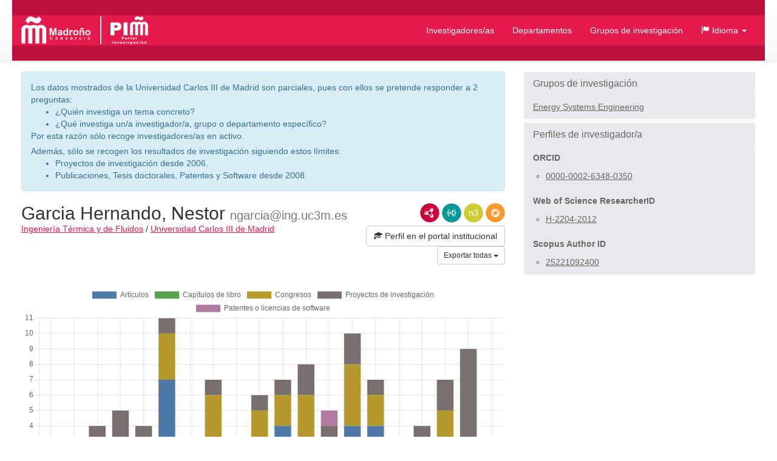

--- FILE ---
content_type: text/html;charset=UTF-8
request_url: https://portalinvestigacion.consorciomadrono.es/authors/13320.html?pageType=supervised_thesis&sortBy=titleAsc&title=&yearFrom=&yearUntil=&publicationJournal=
body_size: 27447
content:
<!doctype html>
<html lang="es">
    <head>

        <title>Garcia Hernando, Nestor - Portal de Investigación del Consorcio Madroño</title>

        <meta name="viewport" content="width=device-width, initial-scale=1, maximum-scale=1, user-scalable=no">

        <link rel="apple-touch-icon" sizes="180x180" href="/favicon/madrono/apple-touch-icon.png?v=2">
        <link rel="icon" type="image/png" sizes="32x32" href="/favicon/madrono/favicon-32x32.png?v=2">
        <link rel="icon" type="image/png" sizes="16x16" href="/favicon/madrono/favicon-16x16.png?v=2">
        <link rel="manifest" href="/favicon/madrono/site.webmanifest?v=2">
        <link rel="mask-icon" href="/favicon/madrono/safari-pinned-tab.svg?v=2" color="#5bbad5">
        <link rel="shortcut icon" href="/favicon/madrono/favicon.ico?v=2">
        <meta name="msapplication-TileColor" content="#da532c">
        <meta name="msapplication-config" content="/favicon/madrono/browserconfig.xml?v=2">
        <meta name="theme-color" content="#ffffff">

        <link rel="stylesheet" href="/webjars/bootstrap/css/bootstrap.min.css"/>
        <link rel="stylesheet" href="/webjars/bootstrap-toggle/css/bootstrap-toggle.min.css">
        <link rel="stylesheet" href="/css/madrono.css"/>
        <link rel="stylesheet" href="/css/fa.min.css"/>

        <script>
            window.BrujulaPlus = {
                baseURL: "\/",
                recaptchaSiteKey: "6LfeXzQaAAAAAGc56FZ5ZH2Tq2A4GtpI37Bbx29k",
            };
        </script>

    </head>
    <body class="public">
        <header id="header" class="container-fluid">
    <div class="container container-fluid menu-wrapper">
        <h1 id="site-title">
            <a href="http://www.consorciomadrono.es" class="logo-madrono"><img src="/images/madrono_logo.png" alt="Consorcio Madroño" /></a>
            <a href="/" class="logo-portal"><img src="/images/portal_logo.png" alt="Portal Investigación Madroño" /></a>
        </h1>
        <div class="navbar-header">
            <button type="button" class="navbar-toggle collapsed" data-toggle="collapse" data-target="#navigation" aria-expanded="false">
                <span class="sr-only">Menú</span>
                <span class="icon-bar"></span>
                <span class="icon-bar"></span>
                <span class="icon-bar"></span>
            </button>
        </div>
        <nav id="navigation" class="collapse navbar-collapse">
            <div class="" id="navigation-links">
                <ul class="nav navbar-nav navbar-right">
                    
                    <li class="active"><a href="/authors">Investigadores/as</a></li>
                    <li><a href="/departments">Departamentos</a></li>
                    <li><a href="/research-groups">Grupos de investigación</a></li>
                    <li class="dropdown">
                        <a href="#" class="dropdown-toggle" data-toggle="dropdown" role="button" aria-expanded="false">
                            <span class="glyphicon glyphicon-flag"></span>
                            <span>Idioma</span>
                            <span class="caret"></span>
                        </a>
                        <ul class="dropdown-menu">
                            <li><a title="Español" class="es-flag"  href="http://portalinvestigacion.consorciomadrono.es/authors/13320.html?lang=es&amp;pageType=supervised_thesis&amp;publicationJournal=&amp;sortBy=titleAsc&amp;title=&amp;yearFrom=&amp;yearUntil=">Español</a></li>
                            <li><a title="English" class="us-flag" href="http://portalinvestigacion.consorciomadrono.es/authors/13320.html?lang=en&amp;pageType=supervised_thesis&amp;publicationJournal=&amp;sortBy=titleAsc&amp;title=&amp;yearFrom=&amp;yearUntil=">English</a></li>
                        </ul>
                    </li>
		    
                    
                </ul>
            </div>
        </nav>
    </div>
</header>
        <div class="container-fluid" id="main-content">
            <div class="container">
                <div class="author">
            <div class="row">
                <div class="col-md-8">
                    
<div class="alert alert-info"><p>Los datos mostrados de la Universidad Carlos III de Madrid son parciales, pues con ellos se pretende responder a 2 preguntas:</p>
<ul>
<li>¿Quién investiga un tema concreto?</li>
<li>¿Qué investiga un/a investigador/a, grupo o departamento específico?</li>
</ul>
<p>Por esta razón sólo recoge investigadores/as en activo.</p>
<p>Además, sólo se recogen los resultados de investigación siguiendo estos límites:</p>
<ul>
<li>Proyectos de investigación desde 2006.</li>
<li>Publicaciones, Tesis doctorales, Patentes y Software desde 2008.</li>
</ul>
</div>


                    <div class="lod-links">
                        <a href="/authors/13320.rdf" target="_blank" class="rdf-xml" title="Ver como RDF/XML">RDF/XML</a>
                        <a href="/authors/13320.jsonld" target="_blank" class="json-ld" title="Ver como JSON-LD">JSON-LD</a>
                        <a href="/authors/13320.n3" target="_blank" class="n3" title="Ver como N3/Turtle">N3/Turtle</a>
                        <a href="/authors/13320.json" target="_blank" class="rdf-json" title="Ver como RDF/JSON">RDF/JSON</a>
                    </div>
                    <div class="author-website">
                        <a href="https://researchportal.uc3m.es/individual/inv19023" target="_blank" class="btn btn-default">
                            <span class="glyphicon glyphicon-education"></span> 
                            <span>Perfil en el portal institucional</span>
                        </a>
                    </div>
                    <h2 class="author-title"><span>Garcia Hernando, Nestor</span> <small>ngarcia@ing.uc3m.es</small></h2>
                    <div class="department-center">
                        <a class="department" 
                           href="/departments/191-ingenieria-termica-y-de-fluidos"
                        >Ingeniería Térmica y de Fluidos</a>
                        <span class="separator">/</span>
                        <a class="center"
                           href="/centers/2-universidad-carlos-iii-de-madrid"
                        >Universidad Carlos III de Madrid</a>
                    </div>
                    <div class="publications">
                        <h3 class="sr-only">Actividades</h3>
                        <div class="dropdown export-publications text-right">
                            <button class="btn btn-sm btn-default dropdown-toggle" type="button" id="all-pubs-export"
                                    data-toggle="dropdown" aria-haspopup="true" aria-expanded="true" >
                                <span>Exportar todas</span>
                                <span class="caret"></span>
                            </button>
                            <ul class="dropdown-menu dropdown-menu-right" aria-labelledby="all-pubs-export">
                                <li><a href="/authors/13320.bib" class="bibtex small">BibTeX</a></li>
                                
                            </ul>
                        </div>
                        
                        <div class="pub-chart" 
     data-entity-id="13320" 
     data-entity-type="author"
     data-by="type"
    >
    
    <canvas></canvas>
    <div class="hidden alert alert-danger error-message">??chart.error-loading.chart_es_ES??</div>
    <div class="hidden loader">Loading...</div>
</div>

                        
                        <ul class="nav nav-pills publication-types-tabs" role="tablist">
                            <li role="presentation">
                                <a href="#tab-article" 
                                   aria-controls="tab-article"
                                   role="tab" data-toggle="tab">
                                    Artículos
                                    <span class="badge">46</span>
                                </a>
                            </li>
                            <li role="presentation">
                                <a href="#tab-book" 
                                   aria-controls="tab-book"
                                   role="tab" data-toggle="tab">
                                    Libros
                                    <span class="badge">0</span>
                                </a>
                            </li>
                            <li role="presentation">
                                <a href="#tab-book_chapter" 
                                   aria-controls="tab-book_chapter"
                                   role="tab" data-toggle="tab">
                                    Capítulos de libro
                                    <span class="badge">1</span>
                                </a>
                            </li>
                            <li role="presentation">
                                <a href="#tab-conference" 
                                   aria-controls="tab-conference"
                                   role="tab" data-toggle="tab">
                                    Congresos
                                    <span class="badge">23</span>
                                </a>
                            </li>
                            <li role="presentation">
                                <a href="#tab-working_paper" 
                                   aria-controls="tab-working_paper"
                                   role="tab" data-toggle="tab">
                                    Documentos de trabajo
                                    <span class="badge">0</span>
                                </a>
                            </li>
                            <li role="presentation">
                                <a href="#tab-technical_report" 
                                   aria-controls="tab-technical_report"
                                   role="tab" data-toggle="tab">
                                    Informes técnicos
                                    <span class="badge">0</span>
                                </a>
                            </li>
                            <li role="presentation">
                                <a href="#tab-research_project" 
                                   aria-controls="tab-research_project"
                                   role="tab" data-toggle="tab">
                                    Proyectos de investigación
                                    <span class="badge">36</span>
                                </a>
                            </li>
                            <li role="presentation" class="active">
                                <a href="#tab-supervised_thesis" 
                                   aria-controls="tab-supervised_thesis"
                                   role="tab" data-toggle="tab">
                                    Tesis dirigidas
                                    <span class="badge">0</span>
                                </a>
                            </li>
                            <li role="presentation">
                                <a href="#tab-patent_or_software_license" 
                                   aria-controls="tab-patent_or_software_license"
                                   role="tab" data-toggle="tab">
                                    Patentes o licencias de software
                                    <span class="badge">1</span>
                                </a>
                            </li>
                        </ul>
                        
                        <div class="tab-content">
                            <div role="tabpanel" class="tab-pane" 
                                 id="tab-article">

                                <div class="sort-publications">
                                    <div>
                                        <div class="btn-group">
                                            <button type="button" class="btn btn-default dropdown-toggle" data-toggle="dropdown" aria-haspopup="true" aria-expanded="false">
                                                <span class="glyphicon glyphicon-search"></span>
                                                <span>Filtrar Publicaciones</span>
                                                
                                                <span class="caret"></span>
                                            </button>

                                            <ul class="dropdown-menu">
                                                <li class="filter-options">
                                                    <form method="get"
                                                          action="/authors/13320.html"
                                                          id="filter-options-form-ARTICLE">
                                                        <input type="hidden" name="pageType" value="SUPERVISED_THESIS"/>
                                                        <input type="hidden" name="sortBy" value="titleAsc"/>
                                                        <div class="form-group">
                                                            <label for="title-ARTICLE">Título</label>
                                                            <input type="text" class="form-control"
                                                                   id="title-ARTICLE" name="title" value="">
                                                        </div>
                                                        <div class="form-group">
                                                            <div class="row">
                                                                <div class="col-sm-6">
                                                                    <label for="yearFrom-ARTICLE">Año Desde</label>
                                                                    <input type="text" class="form-control"
                                                                           id="yearFrom-ARTICLE" name="yearFrom" value="">
                                                                </div>
                                                                <div class="col-sm-6">
                                                                    <label for="yearUntil-ARTICLE">Año Hasta</label>
                                                                    <input type="text" class="form-control"
                                                                           id="yearUntil-ARTICLE" name="yearUntil" value="">
                                                                </div>
                                                            </div>


                                                        </div>
                                                        <div class="form-group">
                                                            <label for="publicationJournal-ARTICLE">Revista o Colección</label>
                                                            <input type="text" class="form-control"
                                                                   id="publicationJournal-ARTICLE" name="publicationJournal" value="">
                                                        </div>
                                                        <div class="text-right">
                                                            <button type="submit" class="btn btn-primary">Buscar</button>
                                                        </div>
                                                    </form>
                                                </li>
                                            </ul>

                                            
                                        </div>
                                        <div class="btn-group">
                                            <button class="btn btn-default dropdown-toggle" type="button"
                                                    id="sort-dropdown-ARTICLE"
                                                    data-toggle="dropdown" aria-haspopup="true" aria-expanded="true">
                                                <span>Ordenar por:</span>
                                                <span>Título ascendente</span>
                                                <span class="caret"></span>
                                            </button>
                                            <ul class="dropdown-menu dropdown-menu-right"
                                                aria-labelledby="sort-dropdown-ARTICLE">
                                                <li>
                                                    <a href="/authors/13320.html?pageType=article&amp;sortBy=dateDesc&amp;title=&amp;yearFrom=&amp;yearUntil=&amp;publicationJournal=">Fecha descendente</a>
                                                </li>
                                                <li>
                                                    <a href="/authors/13320.html?pageType=article&amp;sortBy=dateAsc&amp;title=&amp;yearFrom=&amp;yearUntil=&amp;publicationJournal=">Fecha ascendente</a>
                                                </li>
                                                <li>
                                                    <a href="/authors/13320.html?pageType=article&amp;sortBy=titleAsc&amp;title=&amp;yearFrom=&amp;yearUntil=&amp;publicationJournal=">Título ascendente</a>
                                                </li>
                                                <li>
                                                    <a href="/authors/13320.html?pageType=article&amp;sortBy=titleDesc&amp;title=&amp;yearFrom=&amp;yearUntil=&amp;publicationJournal=">Título descendente</a>
                                                </li>
                                                <li>
                                                    <a href="/authors/13320.html?pageType=article&amp;sortBy=journalAsc&amp;title=&amp;yearFrom=&amp;yearUntil=&amp;publicationJournal=">Nombre de publicación ascendente</a>
                                                </li>
                                                <li>
                                                    <a href="/authors/13320.html?pageType=article&amp;sortBy=journalDesc&amp;title=&amp;yearFrom=&amp;yearUntil=&amp;publicationJournal=">Nombre de publicación descendente</a>
                                                </li>
                                            </ul>
                                        </div>

                                    </div>
                                </div>

                                
                                    <div class="publication" id="publication-774719">
            
            <a href="http://hdl.handle.net/10016/39434" target="_blank"
               class="open-access-marker" title="La publicación es Open Access">Open Access</a>
            <h4 class="title">
                
                A parametric analysis on the effect of design and operating variables in a membrane-based desorber
            </h4>
            <div class="authors">
                <ul>
                    
                        <li>Venegas Bernal, Maria Carmen</li>
                    
                        <li>Garcia Hernando, Nestor</li>
                    
                        <li>Vega Blazquez, Mercedes De</li>
                    
                </ul>
                
            </div>
            <p class="journal-date">
                <span class="journal-name">INTERNATIONAL JOURNAL OF REFRIGERATION</span>
                <span>(p. 47-58)</span>
                -
                
                <span class="date">
                    <span class="month">3/</span><span class="year">2019</span>
                </span>
            </p>
            
                
                
                
                
                
                
            
            
            
            
            
            <p class="doi-url">
                <a class="doi-link" href="https://doi.org/10.1016/j.ijrefrig.2018.11.043" target="_blank">https://doi.org/10.1016/j.ijrefrig.2018.11.043</a>
                <span class="url-link">
                    <span class="glyphicon glyphicon-link"></span>
                    <a href="https://researchportal.uc3m.es/individual/act493487" target="_blank">Ver en origen</a>
                </span>
            </p>
            <ul class="additional-identifiers">
                <li class="additional-identifier">
                    <span class="identifier-type">EISSN</span>
                    <span class="identifier-id">1879-2081</span>
                </li>
                <li class="additional-identifier">
                    <span class="identifier-type">ISSN</span>
                    <span class="identifier-id">0140-7007</span>
                </li>
            </ul>
            
            <div class="dropdown export-publication">
                <button class="btn btn-default btn-sm dropdown-toggle" type="button" 
                        id="publication-export-774719" data-toggle="dropdown" aria-haspopup="true" aria-expanded="true">
                    <span>Compartir</span>
                    <span class="caret"></span>
                </button>
                <ul class="dropdown-menu" aria-labelledby="publication-export-774719">
                    <li><a href="/publications/774719.bib" class="bibtex small" target="_blank">BibTeX</a></li>
                    <li><a href="/publications/774719.rdf" class="rdf-xml small" target="_blank">RDF/XML</a></li>
                    <li><a href="/publications/774719.n3" class="n3 small" target="_blank">Turtle/N3</a></li>
                    <li><a href="/publications/774719.jsonld" class="json-ld small" target="_blank">JSON-LD</a></li>
                    <li><a href="/publications/774719.json" class="rdf-json small" target="_blank">RDF/JSON</a></li>
                    <li class="social-links">
                        <a class="share-twitter popup-link" 
                           target="_blank"
                           title="Compartir por Twitter"
                           data-popup-size="640,480"
                           href="https://twitter.com/intent/tweet?text=A%20parametric%20analysis%20on%20the%20effect%20of%20design%20and%20operating%20variables%20in%20a%20membrane-based%20desorber&amp;url=http://portalinvestigacion.consorciomadrono.es/publications/774719">Tweet</a>
                        <a class="share-linked-in popup-link"
                           title="Compartir por Linked-In"
                           href="https://www.linkedin.com/shareArticle?url=http://portalinvestigacion.consorciomadrono.es/publications/774719&amp;mini=true&amp;title=A%20parametric%20analysis%20on%20the%20effect%20of%20design%20and%20operating%20variables%20in%20a%20membrane-based%20desorber" 
                           data-popup-size="640,480"
                           target="_blank">LinkedIn</a>
                        <a class="share-facebook popup-link"
                           title="Compartir por Facebook"
                           target="_blank"
                           data-popup-size="640,480"
                           href="https://www.facebook.com/sharer/sharer.php?u=http://portalinvestigacion.consorciomadrono.es/publications/774719">Facebook</a>
                        <a class="share-google-plus popup-link"
                           title="Compartir por Google+"
                           target="_blank"
                           data-popup-size="640,480"
                           href="https://plus.google.com/share?&amp;url=http://portalinvestigacion.consorciomadrono.es/publications/774719">Google+</a>
                        <a class="glyphicon glyphicon-envelope"
                           target="_blank"
                           title="Compartir por email"
                           href="mailto:?subject=A parametric analysis on the effect of design and operating variables in a membrane-based desorber&amp;body=http://portalinvestigacion.consorciomadrono.es/publications/774719"
                           data-popup-size="640,480"></a>
                    </li>
                </ul>
            </div>
            <ul class="collections">
                <li class="collection uc3m_cris">
                    <a href="https://researchportal.uc3m.es/individual/act493487" 
                       target="_blank" 
                       title="UC3M" 
                       class="icon">UC3M</a>
                    
                </li>
            </ul>
        </div>
                                

                                
                                    <div class="publication" id="publication-774705">
            
            <a href="http://hdl.handle.net/10016/23521" target="_blank"
               class="open-access-marker" title="La publicación es Open Access">Open Access</a>
            <h4 class="title">
                
                A simple model to predict the performance of a H2O-LiBr absorber operating with a microporous membrane
            </h4>
            <div class="authors">
                <ul>
                    
                        <li>Venegas Bernal, Maria Carmen</li>
                    
                        <li>Vega Blazquez, Mercedes De</li>
                    
                        <li>Garcia Hernando, Nestor</li>
                    
                        <li>Ruiz-rivas Hernando, Ulpiano</li>
                    
                </ul>
                
            </div>
            <p class="journal-date">
                <span class="journal-name">Energy</span>
                <span>(p. 383-393)</span>
                -
                
                <span class="date">
                    <span class="month">2/</span><span class="year">2016</span>
                </span>
            </p>
            
                
                
                
                
                
                
            
            
            
            
            
            <p class="doi-url">
                <a class="doi-link" href="https://doi.org/10.1016/j.energy.2015.12.059" target="_blank">https://doi.org/10.1016/j.energy.2015.12.059</a>
                <span class="url-link">
                    <span class="glyphicon glyphicon-link"></span>
                    <a href="https://researchportal.uc3m.es/individual/act445528" target="_blank">Ver en origen</a>
                </span>
            </p>
            <ul class="additional-identifiers">
                <li class="additional-identifier">
                    <span class="identifier-type">EISSN</span>
                    <span class="identifier-id">1873-6785</span>
                </li>
                <li class="additional-identifier">
                    <span class="identifier-type">ISSN</span>
                    <span class="identifier-id">0360-5442</span>
                </li>
            </ul>
            
            <div class="dropdown export-publication">
                <button class="btn btn-default btn-sm dropdown-toggle" type="button" 
                        id="publication-export-774705" data-toggle="dropdown" aria-haspopup="true" aria-expanded="true">
                    <span>Compartir</span>
                    <span class="caret"></span>
                </button>
                <ul class="dropdown-menu" aria-labelledby="publication-export-774705">
                    <li><a href="/publications/774705.bib" class="bibtex small" target="_blank">BibTeX</a></li>
                    <li><a href="/publications/774705.rdf" class="rdf-xml small" target="_blank">RDF/XML</a></li>
                    <li><a href="/publications/774705.n3" class="n3 small" target="_blank">Turtle/N3</a></li>
                    <li><a href="/publications/774705.jsonld" class="json-ld small" target="_blank">JSON-LD</a></li>
                    <li><a href="/publications/774705.json" class="rdf-json small" target="_blank">RDF/JSON</a></li>
                    <li class="social-links">
                        <a class="share-twitter popup-link" 
                           target="_blank"
                           title="Compartir por Twitter"
                           data-popup-size="640,480"
                           href="https://twitter.com/intent/tweet?text=A%20simple%20model%20to%20predict%20the%20performance%20of%20a%20H2O-LiBr%20absorber%20operating%20with%20a%20microporous%20membrane&amp;url=http://portalinvestigacion.consorciomadrono.es/publications/774705">Tweet</a>
                        <a class="share-linked-in popup-link"
                           title="Compartir por Linked-In"
                           href="https://www.linkedin.com/shareArticle?url=http://portalinvestigacion.consorciomadrono.es/publications/774705&amp;mini=true&amp;title=A%20simple%20model%20to%20predict%20the%20performance%20of%20a%20H2O-LiBr%20absorber%20operating%20with%20a%20microporous%20membrane" 
                           data-popup-size="640,480"
                           target="_blank">LinkedIn</a>
                        <a class="share-facebook popup-link"
                           title="Compartir por Facebook"
                           target="_blank"
                           data-popup-size="640,480"
                           href="https://www.facebook.com/sharer/sharer.php?u=http://portalinvestigacion.consorciomadrono.es/publications/774705">Facebook</a>
                        <a class="share-google-plus popup-link"
                           title="Compartir por Google+"
                           target="_blank"
                           data-popup-size="640,480"
                           href="https://plus.google.com/share?&amp;url=http://portalinvestigacion.consorciomadrono.es/publications/774705">Google+</a>
                        <a class="glyphicon glyphicon-envelope"
                           target="_blank"
                           title="Compartir por email"
                           href="mailto:?subject=A simple model to predict the performance of a H2O-LiBr absorber operating with a microporous membrane&amp;body=http://portalinvestigacion.consorciomadrono.es/publications/774705"
                           data-popup-size="640,480"></a>
                    </li>
                </ul>
            </div>
            <ul class="collections">
                <li class="collection uc3m_cris">
                    <a href="https://researchportal.uc3m.es/individual/act445528" 
                       target="_blank" 
                       title="UC3M" 
                       class="icon">UC3M</a>
                    
                </li>
            </ul>
        </div>
                                

                                
                                    <div class="publication" id="publication-774702">
            
            <a href="http://hdl.handle.net/10016/32441" target="_blank"
               class="open-access-marker" title="La publicación es Open Access">Open Access</a>
            <h4 class="title">
                
                Adiabatic vs non-adiabatic membrane-based rectangular micro-absorbers for H2O-LiBr absorption chillers
            </h4>
            <div class="authors">
                <ul>
                    
                        <li>Venegas Bernal, Maria Carmen</li>
                    
                        <li>Vega Blazquez, Mercedes De</li>
                    
                        <li>Garcia Hernando, Nestor</li>
                    
                        <li>Ruiz-rivas Hernando, Ulpiano</li>
                    
                </ul>
                
            </div>
            <p class="journal-date">
                <span class="journal-name">Energy</span>
                <span>(p. 757-766)</span>
                -
                
                <span class="date">
                    <span class="month">9/</span><span class="year">2017</span>
                </span>
            </p>
            
                
                
                
                
                
                
            
            
            
            
            
            <p class="doi-url">
                <a class="doi-link" href="https://doi.org/10.1016/j.energy.2017.06.068" target="_blank">https://doi.org/10.1016/j.energy.2017.06.068</a>
                <span class="url-link">
                    <span class="glyphicon glyphicon-link"></span>
                    <a href="https://researchportal.uc3m.es/individual/act481480" target="_blank">Ver en origen</a>
                </span>
            </p>
            <ul class="additional-identifiers">
                <li class="additional-identifier">
                    <span class="identifier-type">EISSN</span>
                    <span class="identifier-id">1873-6785</span>
                </li>
                <li class="additional-identifier">
                    <span class="identifier-type">ISSN</span>
                    <span class="identifier-id">0360-5442</span>
                </li>
            </ul>
            
            <div class="dropdown export-publication">
                <button class="btn btn-default btn-sm dropdown-toggle" type="button" 
                        id="publication-export-774702" data-toggle="dropdown" aria-haspopup="true" aria-expanded="true">
                    <span>Compartir</span>
                    <span class="caret"></span>
                </button>
                <ul class="dropdown-menu" aria-labelledby="publication-export-774702">
                    <li><a href="/publications/774702.bib" class="bibtex small" target="_blank">BibTeX</a></li>
                    <li><a href="/publications/774702.rdf" class="rdf-xml small" target="_blank">RDF/XML</a></li>
                    <li><a href="/publications/774702.n3" class="n3 small" target="_blank">Turtle/N3</a></li>
                    <li><a href="/publications/774702.jsonld" class="json-ld small" target="_blank">JSON-LD</a></li>
                    <li><a href="/publications/774702.json" class="rdf-json small" target="_blank">RDF/JSON</a></li>
                    <li class="social-links">
                        <a class="share-twitter popup-link" 
                           target="_blank"
                           title="Compartir por Twitter"
                           data-popup-size="640,480"
                           href="https://twitter.com/intent/tweet?text=Adiabatic%20vs%20non-adiabatic%20membrane-based%20rectangular%20micro-absorbers%20for%20H2O-LiBr%20absorption%20chillers&amp;url=http://portalinvestigacion.consorciomadrono.es/publications/774702">Tweet</a>
                        <a class="share-linked-in popup-link"
                           title="Compartir por Linked-In"
                           href="https://www.linkedin.com/shareArticle?url=http://portalinvestigacion.consorciomadrono.es/publications/774702&amp;mini=true&amp;title=Adiabatic%20vs%20non-adiabatic%20membrane-based%20rectangular%20micro-absorbers%20for%20H2O-LiBr%20absorption%20chillers" 
                           data-popup-size="640,480"
                           target="_blank">LinkedIn</a>
                        <a class="share-facebook popup-link"
                           title="Compartir por Facebook"
                           target="_blank"
                           data-popup-size="640,480"
                           href="https://www.facebook.com/sharer/sharer.php?u=http://portalinvestigacion.consorciomadrono.es/publications/774702">Facebook</a>
                        <a class="share-google-plus popup-link"
                           title="Compartir por Google+"
                           target="_blank"
                           data-popup-size="640,480"
                           href="https://plus.google.com/share?&amp;url=http://portalinvestigacion.consorciomadrono.es/publications/774702">Google+</a>
                        <a class="glyphicon glyphicon-envelope"
                           target="_blank"
                           title="Compartir por email"
                           href="mailto:?subject=Adiabatic vs non-adiabatic membrane-based rectangular micro-absorbers for H2O-LiBr absorption chillers&amp;body=http://portalinvestigacion.consorciomadrono.es/publications/774702"
                           data-popup-size="640,480"></a>
                    </li>
                </ul>
            </div>
            <ul class="collections">
                <li class="collection uc3m_cris">
                    <a href="https://researchportal.uc3m.es/individual/act481480" 
                       target="_blank" 
                       title="UC3M" 
                       class="icon">UC3M</a>
                    
                </li>
            </ul>
        </div>
                                

                                
                                    <div class="publication" id="publication-775069">
            
            
            <h4 class="title">
                
                Air conditioning in the region of Madrid, Spain: an approach to electricity consumption, economics and CO2 emissions
            </h4>
            <div class="authors">
                <ul>
                    
                        <li>Izquierdo Millan, Marcelo</li>
                    
                        <li>Moreno Rodriguez, Amancio</li>
                    
                        <li>Gonzalez Gil, Arturo</li>
                    
                        <li>Garcia Hernando, Nestor</li>
                    
                </ul>
                
            </div>
            <p class="journal-date">
                <span class="journal-name">Energy</span>
                <span>(p. 1630-1639)</span>
                -
                
                <span class="date">
                    <span class="month">3/</span><span class="year">2011</span>
                </span>
            </p>
            
                
                
                
                
                
                
            
            
            
            
            
            <p class="doi-url">
                <a class="doi-link" href="https://doi.org/10.1016/j.energy.2010.12.068" target="_blank">https://doi.org/10.1016/j.energy.2010.12.068</a>
                <span class="url-link">
                    <span class="glyphicon glyphicon-link"></span>
                    <a href="https://researchportal.uc3m.es/individual/act384526" target="_blank">Ver en origen</a>
                </span>
            </p>
            <ul class="additional-identifiers">
                <li class="additional-identifier">
                    <span class="identifier-type">EISSN</span>
                    <span class="identifier-id">1873-6785</span>
                </li>
                <li class="additional-identifier">
                    <span class="identifier-type">ISSN</span>
                    <span class="identifier-id">0360-5442</span>
                </li>
            </ul>
            
            <div class="dropdown export-publication">
                <button class="btn btn-default btn-sm dropdown-toggle" type="button" 
                        id="publication-export-775069" data-toggle="dropdown" aria-haspopup="true" aria-expanded="true">
                    <span>Compartir</span>
                    <span class="caret"></span>
                </button>
                <ul class="dropdown-menu" aria-labelledby="publication-export-775069">
                    <li><a href="/publications/775069.bib" class="bibtex small" target="_blank">BibTeX</a></li>
                    <li><a href="/publications/775069.rdf" class="rdf-xml small" target="_blank">RDF/XML</a></li>
                    <li><a href="/publications/775069.n3" class="n3 small" target="_blank">Turtle/N3</a></li>
                    <li><a href="/publications/775069.jsonld" class="json-ld small" target="_blank">JSON-LD</a></li>
                    <li><a href="/publications/775069.json" class="rdf-json small" target="_blank">RDF/JSON</a></li>
                    <li class="social-links">
                        <a class="share-twitter popup-link" 
                           target="_blank"
                           title="Compartir por Twitter"
                           data-popup-size="640,480"
                           href="https://twitter.com/intent/tweet?text=Air%20conditioning%20in%20the%20region%20of%20Madrid,%20Spain:%20an%20approach%20to%20electricity%20consumption,%20economics%20and%20CO2%20emissions&amp;url=http://portalinvestigacion.consorciomadrono.es/publications/775069">Tweet</a>
                        <a class="share-linked-in popup-link"
                           title="Compartir por Linked-In"
                           href="https://www.linkedin.com/shareArticle?url=http://portalinvestigacion.consorciomadrono.es/publications/775069&amp;mini=true&amp;title=Air%20conditioning%20in%20the%20region%20of%20Madrid,%20Spain:%20an%20approach%20to%20electricity%20consumption,%20economics%20and%20CO2%20emissions" 
                           data-popup-size="640,480"
                           target="_blank">LinkedIn</a>
                        <a class="share-facebook popup-link"
                           title="Compartir por Facebook"
                           target="_blank"
                           data-popup-size="640,480"
                           href="https://www.facebook.com/sharer/sharer.php?u=http://portalinvestigacion.consorciomadrono.es/publications/775069">Facebook</a>
                        <a class="share-google-plus popup-link"
                           title="Compartir por Google+"
                           target="_blank"
                           data-popup-size="640,480"
                           href="https://plus.google.com/share?&amp;url=http://portalinvestigacion.consorciomadrono.es/publications/775069">Google+</a>
                        <a class="glyphicon glyphicon-envelope"
                           target="_blank"
                           title="Compartir por email"
                           href="mailto:?subject=Air conditioning in the region of Madrid, Spain: an approach to electricity consumption, economics and CO2 emissions&amp;body=http://portalinvestigacion.consorciomadrono.es/publications/775069"
                           data-popup-size="640,480"></a>
                    </li>
                </ul>
            </div>
            <ul class="collections">
                <li class="collection uc3m_cris">
                    <a href="https://researchportal.uc3m.es/individual/act384526" 
                       target="_blank" 
                       title="UC3M" 
                       class="icon">UC3M</a>
                    
                </li>
            </ul>
        </div>
                                

                                
                                    <div class="publication" id="publication-775055">
            
            <a href="http://hdl.handle.net/10016/32587" target="_blank"
               class="open-access-marker" title="La publicación es Open Access">Open Access</a>
            <h4 class="title">
                
                Analyzing the pyrolysis kinetics of several microalgae species by various differential and integral isoconversional kinetic methods and the Distributed Activation Energy Model
            </h4>
            <div class="authors">
                <ul>
                    
                        <li>Soria Verdugo, Antonio</li>
                    
                        <li>Garcia Hernando, Nestor</li>
                    
                        <li>Goos, Elke</li>
                    
                        <li>Riedel, Uwe</li>
                    
                </ul>
                
            </div>
            <p class="journal-date">
                <span class="journal-name">Algal Research-Biomass Biofuels and Bioproducts</span>
                <span>(p. 11-29)</span>
                -
                
                <span class="date">
                    <span class="month">6/</span><span class="year">2018</span>
                </span>
            </p>
            
                
                
                
                
                
                
            
            
            
            
            
            <p class="doi-url">
                <a class="doi-link" href="https://doi.org/10.1016/j.algal.2018.03.005" target="_blank">https://doi.org/10.1016/j.algal.2018.03.005</a>
                <span class="url-link">
                    <span class="glyphicon glyphicon-link"></span>
                    <a href="https://researchportal.uc3m.es/individual/act489778" target="_blank">Ver en origen</a>
                </span>
            </p>
            <ul class="additional-identifiers">
                <li class="additional-identifier">
                    <span class="identifier-type">ISSN</span>
                    <span class="identifier-id">2211-9264</span>
                </li>
            </ul>
            
            <div class="dropdown export-publication">
                <button class="btn btn-default btn-sm dropdown-toggle" type="button" 
                        id="publication-export-775055" data-toggle="dropdown" aria-haspopup="true" aria-expanded="true">
                    <span>Compartir</span>
                    <span class="caret"></span>
                </button>
                <ul class="dropdown-menu" aria-labelledby="publication-export-775055">
                    <li><a href="/publications/775055.bib" class="bibtex small" target="_blank">BibTeX</a></li>
                    <li><a href="/publications/775055.rdf" class="rdf-xml small" target="_blank">RDF/XML</a></li>
                    <li><a href="/publications/775055.n3" class="n3 small" target="_blank">Turtle/N3</a></li>
                    <li><a href="/publications/775055.jsonld" class="json-ld small" target="_blank">JSON-LD</a></li>
                    <li><a href="/publications/775055.json" class="rdf-json small" target="_blank">RDF/JSON</a></li>
                    <li class="social-links">
                        <a class="share-twitter popup-link" 
                           target="_blank"
                           title="Compartir por Twitter"
                           data-popup-size="640,480"
                           href="https://twitter.com/intent/tweet?text=Analyzing%20the%20pyrolysis%20kinetics%20of%20several%20microalgae%20species%20by%20various%20differential%20and%20integral%20isoconversional%20kinetic%20methods%20and%20the%20Distributed%20Activation%20Energy%20Model&amp;url=http://portalinvestigacion.consorciomadrono.es/publications/775055">Tweet</a>
                        <a class="share-linked-in popup-link"
                           title="Compartir por Linked-In"
                           href="https://www.linkedin.com/shareArticle?url=http://portalinvestigacion.consorciomadrono.es/publications/775055&amp;mini=true&amp;title=Analyzing%20the%20pyrolysis%20kinetics%20of%20several%20microalgae%20species%20by%20various%20differential%20and%20integral%20isoconversional%20kinetic%20methods%20and%20the%20Distrib..." 
                           data-popup-size="640,480"
                           target="_blank">LinkedIn</a>
                        <a class="share-facebook popup-link"
                           title="Compartir por Facebook"
                           target="_blank"
                           data-popup-size="640,480"
                           href="https://www.facebook.com/sharer/sharer.php?u=http://portalinvestigacion.consorciomadrono.es/publications/775055">Facebook</a>
                        <a class="share-google-plus popup-link"
                           title="Compartir por Google+"
                           target="_blank"
                           data-popup-size="640,480"
                           href="https://plus.google.com/share?&amp;url=http://portalinvestigacion.consorciomadrono.es/publications/775055">Google+</a>
                        <a class="glyphicon glyphicon-envelope"
                           target="_blank"
                           title="Compartir por email"
                           href="mailto:?subject=Analyzing the pyrolysis kinetics of several microalgae species by various differential and integral isoconversional kinetic methods and the Distributed Activation Energy Model&amp;body=http://portalinvestigacion.consorciomadrono.es/publications/775055"
                           data-popup-size="640,480"></a>
                    </li>
                </ul>
            </div>
            <ul class="collections">
                <li class="collection uc3m_cris">
                    <a href="https://researchportal.uc3m.es/individual/act489778" 
                       target="_blank" 
                       title="UC3M" 
                       class="icon">UC3M</a>
                    
                </li>
            </ul>
        </div>
                                

                                
                                    <div class="publication" id="publication-1337573">
            
            <a href="https://hdl.handle.net/10016/45275" target="_blank"
               class="open-access-marker" title="La publicación es Open Access">Open Access</a>
            <h4 class="title">
                
                Aqueous Theta-Phase Aluminum Oxide Nanofluid for Energy Applications: Experimental Study on Thermal Conductivity
            </h4>
            <div class="authors">
                <ul>
                    
                        <li>Zacarias, A</li>
                    
                        <li>Vega Blazquez, Mercedes De</li>
                    
                        <li>Garcia Hernando, Nestor</li>
                    
                        <li>Venegas Bernal, Maria Carmen</li>
                    
                </ul>
                
            </div>
            <p class="journal-date">
                <span class="journal-name">Applied Sciences</span>
                <span>(p. 3225)</span>
                -
                
                <span class="date">
                    <span class="month">4/</span><span class="year">2024</span>
                </span>
            </p>
            
                
                
                
                
                
                
            
            
            
            
            
            <p class="doi-url">
                <a class="doi-link" href="https://doi.org/10.3390/app14083225" target="_blank">https://doi.org/10.3390/app14083225</a>
                <span class="url-link">
                    <span class="glyphicon glyphicon-link"></span>
                    <a href="https://researchportal.uc3m.es/individual/act570146" target="_blank">Ver en origen</a>
                </span>
            </p>
            <ul class="additional-identifiers">
                <li class="additional-identifier">
                    <span class="identifier-type">EISSN</span>
                    <span class="identifier-id">2076-3417</span>
                </li>
            </ul>
            
            <div class="dropdown export-publication">
                <button class="btn btn-default btn-sm dropdown-toggle" type="button" 
                        id="publication-export-1337573" data-toggle="dropdown" aria-haspopup="true" aria-expanded="true">
                    <span>Compartir</span>
                    <span class="caret"></span>
                </button>
                <ul class="dropdown-menu" aria-labelledby="publication-export-1337573">
                    <li><a href="/publications/1337573.bib" class="bibtex small" target="_blank">BibTeX</a></li>
                    <li><a href="/publications/1337573.rdf" class="rdf-xml small" target="_blank">RDF/XML</a></li>
                    <li><a href="/publications/1337573.n3" class="n3 small" target="_blank">Turtle/N3</a></li>
                    <li><a href="/publications/1337573.jsonld" class="json-ld small" target="_blank">JSON-LD</a></li>
                    <li><a href="/publications/1337573.json" class="rdf-json small" target="_blank">RDF/JSON</a></li>
                    <li class="social-links">
                        <a class="share-twitter popup-link" 
                           target="_blank"
                           title="Compartir por Twitter"
                           data-popup-size="640,480"
                           href="https://twitter.com/intent/tweet?text=Aqueous%20Theta-Phase%20Aluminum%20Oxide%20Nanofluid%20for%20Energy%20Applications:%20Experimental%20Study%20on%20Thermal%20Conductivity&amp;url=http://portalinvestigacion.consorciomadrono.es/publications/1337573">Tweet</a>
                        <a class="share-linked-in popup-link"
                           title="Compartir por Linked-In"
                           href="https://www.linkedin.com/shareArticle?url=http://portalinvestigacion.consorciomadrono.es/publications/1337573&amp;mini=true&amp;title=Aqueous%20Theta-Phase%20Aluminum%20Oxide%20Nanofluid%20for%20Energy%20Applications:%20Experimental%20Study%20on%20Thermal%20Conductivity" 
                           data-popup-size="640,480"
                           target="_blank">LinkedIn</a>
                        <a class="share-facebook popup-link"
                           title="Compartir por Facebook"
                           target="_blank"
                           data-popup-size="640,480"
                           href="https://www.facebook.com/sharer/sharer.php?u=http://portalinvestigacion.consorciomadrono.es/publications/1337573">Facebook</a>
                        <a class="share-google-plus popup-link"
                           title="Compartir por Google+"
                           target="_blank"
                           data-popup-size="640,480"
                           href="https://plus.google.com/share?&amp;url=http://portalinvestigacion.consorciomadrono.es/publications/1337573">Google+</a>
                        <a class="glyphicon glyphicon-envelope"
                           target="_blank"
                           title="Compartir por email"
                           href="mailto:?subject=Aqueous Theta-Phase Aluminum Oxide Nanofluid for Energy Applications: Experimental Study on Thermal Conductivity&amp;body=http://portalinvestigacion.consorciomadrono.es/publications/1337573"
                           data-popup-size="640,480"></a>
                    </li>
                </ul>
            </div>
            <ul class="collections">
                <li class="collection uc3m_cris">
                    <a href="https://researchportal.uc3m.es/individual/act570146" 
                       target="_blank" 
                       title="UC3M" 
                       class="icon">UC3M</a>
                    
                </li>
            </ul>
        </div>
                                

                                
                                    <div class="publication" id="publication-774542">
            
            <a href="http://hdl.handle.net/10016/13853" target="_blank"
               class="open-access-marker" title="La publicación es Open Access">Open Access</a>
            <h4 class="title">
                
                Buoyancy effects on objects moving in a bubbling fluidized bed
            </h4>
            <div class="authors">
                <ul>
                    
                        <li>Soria Verdugo, Antonio</li>
                    
                        <li>Garcia Gutierrez, Luis Miguel</li>
                    
                        <li>Garcia Hernando, Nestor</li>
                    
                        <li>Ruiz-rivas Hernando, Ulpiano</li>
                    
                </ul>
                
            </div>
            <p class="journal-date">
                <span class="journal-name">CHEMICAL ENGINEERING SCIENCE</span>
                <span>(p. 2833-2841)</span>
                -
                
                <span class="date">
                    <span class="month">6/</span><span class="year">2011</span>
                </span>
            </p>
            
                
                
                
                
                
                
            
            
            
            
            
            <p class="doi-url">
                <a class="doi-link" href="https://doi.org/10.1016/j.ces.2011.03.055" target="_blank">https://doi.org/10.1016/j.ces.2011.03.055</a>
                <span class="url-link">
                    <span class="glyphicon glyphicon-link"></span>
                    <a href="https://researchportal.uc3m.es/individual/act384524" target="_blank">Ver en origen</a>
                </span>
            </p>
            <ul class="additional-identifiers">
                <li class="additional-identifier">
                    <span class="identifier-type">EISSN</span>
                    <span class="identifier-id">1873-4405</span>
                </li>
                <li class="additional-identifier">
                    <span class="identifier-type">ISSN</span>
                    <span class="identifier-id">0009-2509</span>
                </li>
            </ul>
            
            <div class="dropdown export-publication">
                <button class="btn btn-default btn-sm dropdown-toggle" type="button" 
                        id="publication-export-774542" data-toggle="dropdown" aria-haspopup="true" aria-expanded="true">
                    <span>Compartir</span>
                    <span class="caret"></span>
                </button>
                <ul class="dropdown-menu" aria-labelledby="publication-export-774542">
                    <li><a href="/publications/774542.bib" class="bibtex small" target="_blank">BibTeX</a></li>
                    <li><a href="/publications/774542.rdf" class="rdf-xml small" target="_blank">RDF/XML</a></li>
                    <li><a href="/publications/774542.n3" class="n3 small" target="_blank">Turtle/N3</a></li>
                    <li><a href="/publications/774542.jsonld" class="json-ld small" target="_blank">JSON-LD</a></li>
                    <li><a href="/publications/774542.json" class="rdf-json small" target="_blank">RDF/JSON</a></li>
                    <li class="social-links">
                        <a class="share-twitter popup-link" 
                           target="_blank"
                           title="Compartir por Twitter"
                           data-popup-size="640,480"
                           href="https://twitter.com/intent/tweet?text=Buoyancy%20effects%20on%20objects%20moving%20in%20a%20bubbling%20fluidized%20bed&amp;url=http://portalinvestigacion.consorciomadrono.es/publications/774542">Tweet</a>
                        <a class="share-linked-in popup-link"
                           title="Compartir por Linked-In"
                           href="https://www.linkedin.com/shareArticle?url=http://portalinvestigacion.consorciomadrono.es/publications/774542&amp;mini=true&amp;title=Buoyancy%20effects%20on%20objects%20moving%20in%20a%20bubbling%20fluidized%20bed" 
                           data-popup-size="640,480"
                           target="_blank">LinkedIn</a>
                        <a class="share-facebook popup-link"
                           title="Compartir por Facebook"
                           target="_blank"
                           data-popup-size="640,480"
                           href="https://www.facebook.com/sharer/sharer.php?u=http://portalinvestigacion.consorciomadrono.es/publications/774542">Facebook</a>
                        <a class="share-google-plus popup-link"
                           title="Compartir por Google+"
                           target="_blank"
                           data-popup-size="640,480"
                           href="https://plus.google.com/share?&amp;url=http://portalinvestigacion.consorciomadrono.es/publications/774542">Google+</a>
                        <a class="glyphicon glyphicon-envelope"
                           target="_blank"
                           title="Compartir por email"
                           href="mailto:?subject=Buoyancy effects on objects moving in a bubbling fluidized bed&amp;body=http://portalinvestigacion.consorciomadrono.es/publications/774542"
                           data-popup-size="640,480"></a>
                    </li>
                </ul>
            </div>
            <ul class="collections">
                <li class="collection uc3m_cris">
                    <a href="https://researchportal.uc3m.es/individual/act384524" 
                       target="_blank" 
                       title="UC3M" 
                       class="icon">UC3M</a>
                    
                </li>
            </ul>
        </div>
                                

                                
                                    <div class="publication" id="publication-775067">
            
            
            <h4 class="title">
                
                Detecting regime transitions in gas-solid fluidized beds from low frequency accelerometry signals
            </h4>
            <div class="authors">
                <ul>
                    
                        <li>De Martin, Lilian</li>
                    
                        <li>Villa Briongos, Javier</li>
                    
                        <li>Garcia Hernando, Nestor</li>
                    
                        <li>Aragon, Jose M.</li>
                    
                </ul>
                
            </div>
            <p class="journal-date">
                <span class="journal-name">POWDER TECHNOLOGY</span>
                <span>(p. 104-112)</span>
                -
                
                <span class="date">
                    <span class="month">2/</span><span class="year">2011</span>
                </span>
            </p>
            
                
                
                
                
                
                
            
            
            
            
            
            <p class="doi-url">
                <a class="doi-link" href="https://doi.org/10.1016/j.powtec.2010.10.015" target="_blank">https://doi.org/10.1016/j.powtec.2010.10.015</a>
                <span class="url-link">
                    <span class="glyphicon glyphicon-link"></span>
                    <a href="https://researchportal.uc3m.es/individual/act384520" target="_blank">Ver en origen</a>
                </span>
            </p>
            <ul class="additional-identifiers">
                <li class="additional-identifier">
                    <span class="identifier-type">EISSN</span>
                    <span class="identifier-id">1873-328X</span>
                </li>
                <li class="additional-identifier">
                    <span class="identifier-type">ISSN</span>
                    <span class="identifier-id">0032-5910</span>
                </li>
            </ul>
            
            <div class="dropdown export-publication">
                <button class="btn btn-default btn-sm dropdown-toggle" type="button" 
                        id="publication-export-775067" data-toggle="dropdown" aria-haspopup="true" aria-expanded="true">
                    <span>Compartir</span>
                    <span class="caret"></span>
                </button>
                <ul class="dropdown-menu" aria-labelledby="publication-export-775067">
                    <li><a href="/publications/775067.bib" class="bibtex small" target="_blank">BibTeX</a></li>
                    <li><a href="/publications/775067.rdf" class="rdf-xml small" target="_blank">RDF/XML</a></li>
                    <li><a href="/publications/775067.n3" class="n3 small" target="_blank">Turtle/N3</a></li>
                    <li><a href="/publications/775067.jsonld" class="json-ld small" target="_blank">JSON-LD</a></li>
                    <li><a href="/publications/775067.json" class="rdf-json small" target="_blank">RDF/JSON</a></li>
                    <li class="social-links">
                        <a class="share-twitter popup-link" 
                           target="_blank"
                           title="Compartir por Twitter"
                           data-popup-size="640,480"
                           href="https://twitter.com/intent/tweet?text=Detecting%20regime%20transitions%20in%20gas-solid%20fluidized%20beds%20from%20low%20frequency%20accelerometry%20signals&amp;url=http://portalinvestigacion.consorciomadrono.es/publications/775067">Tweet</a>
                        <a class="share-linked-in popup-link"
                           title="Compartir por Linked-In"
                           href="https://www.linkedin.com/shareArticle?url=http://portalinvestigacion.consorciomadrono.es/publications/775067&amp;mini=true&amp;title=Detecting%20regime%20transitions%20in%20gas-solid%20fluidized%20beds%20from%20low%20frequency%20accelerometry%20signals" 
                           data-popup-size="640,480"
                           target="_blank">LinkedIn</a>
                        <a class="share-facebook popup-link"
                           title="Compartir por Facebook"
                           target="_blank"
                           data-popup-size="640,480"
                           href="https://www.facebook.com/sharer/sharer.php?u=http://portalinvestigacion.consorciomadrono.es/publications/775067">Facebook</a>
                        <a class="share-google-plus popup-link"
                           title="Compartir por Google+"
                           target="_blank"
                           data-popup-size="640,480"
                           href="https://plus.google.com/share?&amp;url=http://portalinvestigacion.consorciomadrono.es/publications/775067">Google+</a>
                        <a class="glyphicon glyphicon-envelope"
                           target="_blank"
                           title="Compartir por email"
                           href="mailto:?subject=Detecting regime transitions in gas-solid fluidized beds from low frequency accelerometry signals&amp;body=http://portalinvestigacion.consorciomadrono.es/publications/775067"
                           data-popup-size="640,480"></a>
                    </li>
                </ul>
            </div>
            <ul class="collections">
                <li class="collection uc3m_cris">
                    <a href="https://researchportal.uc3m.es/individual/act384520" 
                       target="_blank" 
                       title="UC3M" 
                       class="icon">UC3M</a>
                    
                </li>
            </ul>
        </div>
                                

                                
                                    <div class="publication" id="publication-759219">
            
            
            <h4 class="title">
                
                Determination of moisture diffusion coefficient in transformer paper using thermogravimetric analysis
            </h4>
            <div class="authors">
                <ul>
                    
                        <li>Garcia Gomez, Diego Fernando</li>
                    
                        <li>Garcia De Burgos, Maria Belen</li>
                    
                        <li>Burgos Diaz, Juan Carlos</li>
                    
                        <li>Garcia Hernando, Nestor</li>
                    
                </ul>
                
            </div>
            <p class="journal-date">
                <span class="journal-name">INTERNATIONAL JOURNAL OF HEAT AND MASS TRANSFER</span>
                <span>(p. 1066-1075)</span>
                -
                
                <span class="date">
                    <span class="month">1/</span><span class="year">2012</span>
                </span>
            </p>
            
                
                
                
                
                
                
            
            
            
            
            
            <p class="doi-url">
                <a class="doi-link" href="https://doi.org/10.1016/j.ijheatmasstransfer.2011.10.004" target="_blank">https://doi.org/10.1016/j.ijheatmasstransfer.2011.10.004</a>
                <span class="url-link">
                    <span class="glyphicon glyphicon-link"></span>
                    <a href="https://researchportal.uc3m.es/individual/act373514" target="_blank">Ver en origen</a>
                </span>
            </p>
            <ul class="additional-identifiers">
                <li class="additional-identifier">
                    <span class="identifier-type">EISSN</span>
                    <span class="identifier-id">1879-2189</span>
                </li>
                <li class="additional-identifier">
                    <span class="identifier-type">ISSN</span>
                    <span class="identifier-id">0017-9310</span>
                </li>
            </ul>
            
            <div class="dropdown export-publication">
                <button class="btn btn-default btn-sm dropdown-toggle" type="button" 
                        id="publication-export-759219" data-toggle="dropdown" aria-haspopup="true" aria-expanded="true">
                    <span>Compartir</span>
                    <span class="caret"></span>
                </button>
                <ul class="dropdown-menu" aria-labelledby="publication-export-759219">
                    <li><a href="/publications/759219.bib" class="bibtex small" target="_blank">BibTeX</a></li>
                    <li><a href="/publications/759219.rdf" class="rdf-xml small" target="_blank">RDF/XML</a></li>
                    <li><a href="/publications/759219.n3" class="n3 small" target="_blank">Turtle/N3</a></li>
                    <li><a href="/publications/759219.jsonld" class="json-ld small" target="_blank">JSON-LD</a></li>
                    <li><a href="/publications/759219.json" class="rdf-json small" target="_blank">RDF/JSON</a></li>
                    <li class="social-links">
                        <a class="share-twitter popup-link" 
                           target="_blank"
                           title="Compartir por Twitter"
                           data-popup-size="640,480"
                           href="https://twitter.com/intent/tweet?text=Determination%20of%20moisture%20diffusion%20coefficient%20in%20transformer%20paper%20using%20thermogravimetric%20analysis&amp;url=http://portalinvestigacion.consorciomadrono.es/publications/759219">Tweet</a>
                        <a class="share-linked-in popup-link"
                           title="Compartir por Linked-In"
                           href="https://www.linkedin.com/shareArticle?url=http://portalinvestigacion.consorciomadrono.es/publications/759219&amp;mini=true&amp;title=Determination%20of%20moisture%20diffusion%20coefficient%20in%20transformer%20paper%20using%20thermogravimetric%20analysis" 
                           data-popup-size="640,480"
                           target="_blank">LinkedIn</a>
                        <a class="share-facebook popup-link"
                           title="Compartir por Facebook"
                           target="_blank"
                           data-popup-size="640,480"
                           href="https://www.facebook.com/sharer/sharer.php?u=http://portalinvestigacion.consorciomadrono.es/publications/759219">Facebook</a>
                        <a class="share-google-plus popup-link"
                           title="Compartir por Google+"
                           target="_blank"
                           data-popup-size="640,480"
                           href="https://plus.google.com/share?&amp;url=http://portalinvestigacion.consorciomadrono.es/publications/759219">Google+</a>
                        <a class="glyphicon glyphicon-envelope"
                           target="_blank"
                           title="Compartir por email"
                           href="mailto:?subject=Determination of moisture diffusion coefficient in transformer paper using thermogravimetric analysis&amp;body=http://portalinvestigacion.consorciomadrono.es/publications/759219"
                           data-popup-size="640,480"></a>
                    </li>
                </ul>
            </div>
            <ul class="collections">
                <li class="collection uc3m_cris">
                    <a href="https://researchportal.uc3m.es/individual/act373514" 
                       target="_blank" 
                       title="UC3M" 
                       class="icon">UC3M</a>
                    
                </li>
            </ul>
        </div>
                                

                                
                                    <div class="publication" id="publication-775056">
            
            <a href="http://hdl.handle.net/10016/36182" target="_blank"
               class="open-access-marker" title="La publicación es Open Access">Open Access</a>
            <h4 class="title">
                
                Effect of the number of TGA curves employed on the biomass pyrolysis kinetics results obtained using the Distributed Activation Energy Model
            </h4>
            <div class="authors">
                <ul>
                    
                        <li>Soria Verdugo, Antonio</li>
                    
                        <li>Goos, Elke</li>
                    
                        <li>Garcia Hernando, Nestor</li>
                    
                </ul>
                
            </div>
            <p class="journal-date">
                <span class="journal-name">FUEL PROCESSING TECHNOLOGY</span>
                <span>(p. 360-371)</span>
                -
                
                <span class="date">
                    <span class="month">6/</span><span class="year">2015</span>
                </span>
            </p>
            
                
                
                
                
                
                
            
            
            
            
            
            <p class="doi-url">
                <a class="doi-link" href="https://doi.org/10.1016/j.fuproc.2015.02.018" target="_blank">https://doi.org/10.1016/j.fuproc.2015.02.018</a>
                <span class="url-link">
                    <span class="glyphicon glyphicon-link"></span>
                    <a href="https://researchportal.uc3m.es/individual/act438530" target="_blank">Ver en origen</a>
                </span>
            </p>
            <ul class="additional-identifiers">
                <li class="additional-identifier">
                    <span class="identifier-type">EISSN</span>
                    <span class="identifier-id">1873-7188</span>
                </li>
                <li class="additional-identifier">
                    <span class="identifier-type">ISSN</span>
                    <span class="identifier-id">0378-3820</span>
                </li>
            </ul>
            
            <div class="dropdown export-publication">
                <button class="btn btn-default btn-sm dropdown-toggle" type="button" 
                        id="publication-export-775056" data-toggle="dropdown" aria-haspopup="true" aria-expanded="true">
                    <span>Compartir</span>
                    <span class="caret"></span>
                </button>
                <ul class="dropdown-menu" aria-labelledby="publication-export-775056">
                    <li><a href="/publications/775056.bib" class="bibtex small" target="_blank">BibTeX</a></li>
                    <li><a href="/publications/775056.rdf" class="rdf-xml small" target="_blank">RDF/XML</a></li>
                    <li><a href="/publications/775056.n3" class="n3 small" target="_blank">Turtle/N3</a></li>
                    <li><a href="/publications/775056.jsonld" class="json-ld small" target="_blank">JSON-LD</a></li>
                    <li><a href="/publications/775056.json" class="rdf-json small" target="_blank">RDF/JSON</a></li>
                    <li class="social-links">
                        <a class="share-twitter popup-link" 
                           target="_blank"
                           title="Compartir por Twitter"
                           data-popup-size="640,480"
                           href="https://twitter.com/intent/tweet?text=Effect%20of%20the%20number%20of%20TGA%20curves%20employed%20on%20the%20biomass%20pyrolysis%20kinetics%20results%20obtained%20using%20the%20Distributed%20Activation%20Energy%20Model&amp;url=http://portalinvestigacion.consorciomadrono.es/publications/775056">Tweet</a>
                        <a class="share-linked-in popup-link"
                           title="Compartir por Linked-In"
                           href="https://www.linkedin.com/shareArticle?url=http://portalinvestigacion.consorciomadrono.es/publications/775056&amp;mini=true&amp;title=Effect%20of%20the%20number%20of%20TGA%20curves%20employed%20on%20the%20biomass%20pyrolysis%20kinetics%20results%20obtained%20using%20the%20Distributed%20Activation%20Energy%20Model" 
                           data-popup-size="640,480"
                           target="_blank">LinkedIn</a>
                        <a class="share-facebook popup-link"
                           title="Compartir por Facebook"
                           target="_blank"
                           data-popup-size="640,480"
                           href="https://www.facebook.com/sharer/sharer.php?u=http://portalinvestigacion.consorciomadrono.es/publications/775056">Facebook</a>
                        <a class="share-google-plus popup-link"
                           title="Compartir por Google+"
                           target="_blank"
                           data-popup-size="640,480"
                           href="https://plus.google.com/share?&amp;url=http://portalinvestigacion.consorciomadrono.es/publications/775056">Google+</a>
                        <a class="glyphicon glyphicon-envelope"
                           target="_blank"
                           title="Compartir por email"
                           href="mailto:?subject=Effect of the number of TGA curves employed on the biomass pyrolysis kinetics results obtained using the Distributed Activation Energy Model&amp;body=http://portalinvestigacion.consorciomadrono.es/publications/775056"
                           data-popup-size="640,480"></a>
                    </li>
                </ul>
            </div>
            <ul class="collections">
                <li class="collection uc3m_cris">
                    <a href="https://researchportal.uc3m.es/individual/act438530" 
                       target="_blank" 
                       title="UC3M" 
                       class="icon">UC3M</a>
                    
                </li>
            </ul>
        </div>
                                

                                

                                <nav aria-label="Paginación" class="text-center">
    <ul class="pagination">
        <li class="disabled hidden-xs">
            <a aria-label="Anterior">
                <span aria-hidden="true">&laquo;</span>
            </a>
        </li>
        <li class="active">
            <a href="?page=1&amp;pageType=article&amp;sortBy=titleAsc">1</a>
        </li>
        
        
            <li class=" ">
                <a href="?page=2&amp;pageType=article&amp;sortBy=titleAsc">2</a>
            </li>
            <li class=" ">
                <a href="?page=3&amp;pageType=article&amp;sortBy=titleAsc">3</a>
            </li>
            <li class=" hidden-xs">
                <a href="?page=4&amp;pageType=article&amp;sortBy=titleAsc">4</a>
            </li>
        
        
        <li class="hidden-xs">
            <a href="?page=5&amp;pageType=article&amp;sortBy=titleAsc">5</a>
        </li>
        <li>
            <a href="?page=2&amp;pageType=article&amp;sortBy=titleAsc" aria-label="Siguiente">
                <span aria-hidden="true">&raquo;</span>
            </a>
        </li>
    </ul>
</nav>

                            </div>
                            <div role="tabpanel" class="tab-pane" 
                                 id="tab-book">

                                <div class="sort-publications">
                                    <div>
                                        <div class="btn-group">
                                            <button type="button" class="btn btn-default dropdown-toggle" data-toggle="dropdown" aria-haspopup="true" aria-expanded="false">
                                                <span class="glyphicon glyphicon-search"></span>
                                                <span>Filtrar Publicaciones</span>
                                                
                                                <span class="caret"></span>
                                            </button>

                                            <ul class="dropdown-menu">
                                                <li class="filter-options">
                                                    <form method="get"
                                                          action="/authors/13320.html"
                                                          id="filter-options-form-BOOK">
                                                        <input type="hidden" name="pageType" value="SUPERVISED_THESIS"/>
                                                        <input type="hidden" name="sortBy" value="titleAsc"/>
                                                        <div class="form-group">
                                                            <label for="title-BOOK">Título</label>
                                                            <input type="text" class="form-control"
                                                                   id="title-BOOK" name="title" value="">
                                                        </div>
                                                        <div class="form-group">
                                                            <div class="row">
                                                                <div class="col-sm-6">
                                                                    <label for="yearFrom-BOOK">Año Desde</label>
                                                                    <input type="text" class="form-control"
                                                                           id="yearFrom-BOOK" name="yearFrom" value="">
                                                                </div>
                                                                <div class="col-sm-6">
                                                                    <label for="yearUntil-BOOK">Año Hasta</label>
                                                                    <input type="text" class="form-control"
                                                                           id="yearUntil-BOOK" name="yearUntil" value="">
                                                                </div>
                                                            </div>


                                                        </div>
                                                        <div class="form-group">
                                                            <label for="publicationJournal-BOOK">Revista o Colección</label>
                                                            <input type="text" class="form-control"
                                                                   id="publicationJournal-BOOK" name="publicationJournal" value="">
                                                        </div>
                                                        <div class="text-right">
                                                            <button type="submit" class="btn btn-primary">Buscar</button>
                                                        </div>
                                                    </form>
                                                </li>
                                            </ul>

                                            
                                        </div>
                                        <div class="btn-group">
                                            <button class="btn btn-default dropdown-toggle" type="button"
                                                    id="sort-dropdown-BOOK"
                                                    data-toggle="dropdown" aria-haspopup="true" aria-expanded="true">
                                                <span>Ordenar por:</span>
                                                <span>Título ascendente</span>
                                                <span class="caret"></span>
                                            </button>
                                            <ul class="dropdown-menu dropdown-menu-right"
                                                aria-labelledby="sort-dropdown-BOOK">
                                                <li>
                                                    <a href="/authors/13320.html?pageType=book&amp;sortBy=dateDesc&amp;title=&amp;yearFrom=&amp;yearUntil=&amp;publicationJournal=">Fecha descendente</a>
                                                </li>
                                                <li>
                                                    <a href="/authors/13320.html?pageType=book&amp;sortBy=dateAsc&amp;title=&amp;yearFrom=&amp;yearUntil=&amp;publicationJournal=">Fecha ascendente</a>
                                                </li>
                                                <li>
                                                    <a href="/authors/13320.html?pageType=book&amp;sortBy=titleAsc&amp;title=&amp;yearFrom=&amp;yearUntil=&amp;publicationJournal=">Título ascendente</a>
                                                </li>
                                                <li>
                                                    <a href="/authors/13320.html?pageType=book&amp;sortBy=titleDesc&amp;title=&amp;yearFrom=&amp;yearUntil=&amp;publicationJournal=">Título descendente</a>
                                                </li>
                                                <li>
                                                    <a href="/authors/13320.html?pageType=book&amp;sortBy=journalAsc&amp;title=&amp;yearFrom=&amp;yearUntil=&amp;publicationJournal=">Nombre de publicación ascendente</a>
                                                </li>
                                                <li>
                                                    <a href="/authors/13320.html?pageType=book&amp;sortBy=journalDesc&amp;title=&amp;yearFrom=&amp;yearUntil=&amp;publicationJournal=">Nombre de publicación descendente</a>
                                                </li>
                                            </ul>
                                        </div>

                                    </div>
                                </div>

                                

                                <p class="text-muted">Este/a investigador/a no tiene libros.</p>

                                

                            </div>
                            <div role="tabpanel" class="tab-pane" 
                                 id="tab-book_chapter">

                                <div class="sort-publications">
                                    <div>
                                        <div class="btn-group">
                                            <button type="button" class="btn btn-default dropdown-toggle" data-toggle="dropdown" aria-haspopup="true" aria-expanded="false">
                                                <span class="glyphicon glyphicon-search"></span>
                                                <span>Filtrar Publicaciones</span>
                                                
                                                <span class="caret"></span>
                                            </button>

                                            <ul class="dropdown-menu">
                                                <li class="filter-options">
                                                    <form method="get"
                                                          action="/authors/13320.html"
                                                          id="filter-options-form-BOOK_CHAPTER">
                                                        <input type="hidden" name="pageType" value="SUPERVISED_THESIS"/>
                                                        <input type="hidden" name="sortBy" value="titleAsc"/>
                                                        <div class="form-group">
                                                            <label for="title-BOOK_CHAPTER">Título</label>
                                                            <input type="text" class="form-control"
                                                                   id="title-BOOK_CHAPTER" name="title" value="">
                                                        </div>
                                                        <div class="form-group">
                                                            <div class="row">
                                                                <div class="col-sm-6">
                                                                    <label for="yearFrom-BOOK_CHAPTER">Año Desde</label>
                                                                    <input type="text" class="form-control"
                                                                           id="yearFrom-BOOK_CHAPTER" name="yearFrom" value="">
                                                                </div>
                                                                <div class="col-sm-6">
                                                                    <label for="yearUntil-BOOK_CHAPTER">Año Hasta</label>
                                                                    <input type="text" class="form-control"
                                                                           id="yearUntil-BOOK_CHAPTER" name="yearUntil" value="">
                                                                </div>
                                                            </div>


                                                        </div>
                                                        <div class="form-group">
                                                            <label for="publicationJournal-BOOK_CHAPTER">Revista o Colección</label>
                                                            <input type="text" class="form-control"
                                                                   id="publicationJournal-BOOK_CHAPTER" name="publicationJournal" value="">
                                                        </div>
                                                        <div class="text-right">
                                                            <button type="submit" class="btn btn-primary">Buscar</button>
                                                        </div>
                                                    </form>
                                                </li>
                                            </ul>

                                            
                                        </div>
                                        <div class="btn-group">
                                            <button class="btn btn-default dropdown-toggle" type="button"
                                                    id="sort-dropdown-BOOK_CHAPTER"
                                                    data-toggle="dropdown" aria-haspopup="true" aria-expanded="true">
                                                <span>Ordenar por:</span>
                                                <span>Título ascendente</span>
                                                <span class="caret"></span>
                                            </button>
                                            <ul class="dropdown-menu dropdown-menu-right"
                                                aria-labelledby="sort-dropdown-BOOK_CHAPTER">
                                                <li>
                                                    <a href="/authors/13320.html?pageType=book_chapter&amp;sortBy=dateDesc&amp;title=&amp;yearFrom=&amp;yearUntil=&amp;publicationJournal=">Fecha descendente</a>
                                                </li>
                                                <li>
                                                    <a href="/authors/13320.html?pageType=book_chapter&amp;sortBy=dateAsc&amp;title=&amp;yearFrom=&amp;yearUntil=&amp;publicationJournal=">Fecha ascendente</a>
                                                </li>
                                                <li>
                                                    <a href="/authors/13320.html?pageType=book_chapter&amp;sortBy=titleAsc&amp;title=&amp;yearFrom=&amp;yearUntil=&amp;publicationJournal=">Título ascendente</a>
                                                </li>
                                                <li>
                                                    <a href="/authors/13320.html?pageType=book_chapter&amp;sortBy=titleDesc&amp;title=&amp;yearFrom=&amp;yearUntil=&amp;publicationJournal=">Título descendente</a>
                                                </li>
                                                <li>
                                                    <a href="/authors/13320.html?pageType=book_chapter&amp;sortBy=journalAsc&amp;title=&amp;yearFrom=&amp;yearUntil=&amp;publicationJournal=">Nombre de publicación ascendente</a>
                                                </li>
                                                <li>
                                                    <a href="/authors/13320.html?pageType=book_chapter&amp;sortBy=journalDesc&amp;title=&amp;yearFrom=&amp;yearUntil=&amp;publicationJournal=">Nombre de publicación descendente</a>
                                                </li>
                                            </ul>
                                        </div>

                                    </div>
                                </div>

                                
                                    <div class="publication" id="publication-774706">
            
            
            <h4 class="title">
                
                Modelling of membrane-based micro-absorbers for absorption cooling technology. In: Materials and Technologies for Energy Efficiency
            </h4>
            <div class="authors">
                <ul>
                    
                        <li>Venegas Bernal, Maria Carmen</li>
                    
                        <li>Garcia Hernando, Nestor</li>
                    
                        <li>Ruiz-rivas Hernando, Ulpiano</li>
                    
                        <li>Vega Blazquez, Mercedes De</li>
                    
                </ul>
                
            </div>
            <p class="journal-date">
                <span class="journal-name">Materials and Technologies for Energy Efficiency</span>
                <span>(p. 223-227)</span>
                -
                
                <span class="date">
                    <span class="month">12/</span><span class="year">2015</span>
                </span>
            </p>
            
                
                
                
                
                
                
            
            
            
            <p>
                Editor: 
                BrownWalker Press
            </p>
            
            
            <ul class="additional-identifiers">
                <li class="additional-identifier">
                    <span class="identifier-type">ISBN</span>
                    <span class="identifier-id">978-1-62734-559-0</span>
                </li>
            </ul>
            
            <div class="dropdown export-publication">
                <button class="btn btn-default btn-sm dropdown-toggle" type="button" 
                        id="publication-export-774706" data-toggle="dropdown" aria-haspopup="true" aria-expanded="true">
                    <span>Compartir</span>
                    <span class="caret"></span>
                </button>
                <ul class="dropdown-menu" aria-labelledby="publication-export-774706">
                    <li><a href="/publications/774706.bib" class="bibtex small" target="_blank">BibTeX</a></li>
                    <li><a href="/publications/774706.rdf" class="rdf-xml small" target="_blank">RDF/XML</a></li>
                    <li><a href="/publications/774706.n3" class="n3 small" target="_blank">Turtle/N3</a></li>
                    <li><a href="/publications/774706.jsonld" class="json-ld small" target="_blank">JSON-LD</a></li>
                    <li><a href="/publications/774706.json" class="rdf-json small" target="_blank">RDF/JSON</a></li>
                    <li class="social-links">
                        <a class="share-twitter popup-link" 
                           target="_blank"
                           title="Compartir por Twitter"
                           data-popup-size="640,480"
                           href="https://twitter.com/intent/tweet?text=Modelling%20of%20membrane-based%20micro-absorbers%20for%20absorption%20cooling%20technology.%20In:%20Materials%20and%20Technologies%20for%20Energy%20Efficiency&amp;url=http://portalinvestigacion.consorciomadrono.es/publications/774706">Tweet</a>
                        <a class="share-linked-in popup-link"
                           title="Compartir por Linked-In"
                           href="https://www.linkedin.com/shareArticle?url=http://portalinvestigacion.consorciomadrono.es/publications/774706&amp;mini=true&amp;title=Modelling%20of%20membrane-based%20micro-absorbers%20for%20absorption%20cooling%20technology.%20In:%20Materials%20and%20Technologies%20for%20Energy%20Efficiency" 
                           data-popup-size="640,480"
                           target="_blank">LinkedIn</a>
                        <a class="share-facebook popup-link"
                           title="Compartir por Facebook"
                           target="_blank"
                           data-popup-size="640,480"
                           href="https://www.facebook.com/sharer/sharer.php?u=http://portalinvestigacion.consorciomadrono.es/publications/774706">Facebook</a>
                        <a class="share-google-plus popup-link"
                           title="Compartir por Google+"
                           target="_blank"
                           data-popup-size="640,480"
                           href="https://plus.google.com/share?&amp;url=http://portalinvestigacion.consorciomadrono.es/publications/774706">Google+</a>
                        <a class="glyphicon glyphicon-envelope"
                           target="_blank"
                           title="Compartir por email"
                           href="mailto:?subject=Modelling of membrane-based micro-absorbers for absorption cooling technology. In: Materials and Technologies for Energy Efficiency&amp;body=http://portalinvestigacion.consorciomadrono.es/publications/774706"
                           data-popup-size="640,480"></a>
                    </li>
                </ul>
            </div>
            <ul class="collections">
                <li class="collection uc3m_cris">
                    <a href="https://researchportal.uc3m.es/individual/act493497" 
                       target="_blank" 
                       title="UC3M" 
                       class="icon">UC3M</a>
                    
                </li>
            </ul>
        </div>
                                

                                

                                

                            </div>
                            <div role="tabpanel" class="tab-pane" 
                                 id="tab-conference">

                                <div class="sort-publications">
                                    <div>
                                        <div class="btn-group">
                                            <button type="button" class="btn btn-default dropdown-toggle" data-toggle="dropdown" aria-haspopup="true" aria-expanded="false">
                                                <span class="glyphicon glyphicon-search"></span>
                                                <span>Filtrar Publicaciones</span>
                                                
                                                <span class="caret"></span>
                                            </button>

                                            <ul class="dropdown-menu">
                                                <li class="filter-options">
                                                    <form method="get"
                                                          action="/authors/13320.html"
                                                          id="filter-options-form-CONFERENCE">
                                                        <input type="hidden" name="pageType" value="SUPERVISED_THESIS"/>
                                                        <input type="hidden" name="sortBy" value="titleAsc"/>
                                                        <div class="form-group">
                                                            <label for="title-CONFERENCE">Título</label>
                                                            <input type="text" class="form-control"
                                                                   id="title-CONFERENCE" name="title" value="">
                                                        </div>
                                                        <div class="form-group">
                                                            <div class="row">
                                                                <div class="col-sm-6">
                                                                    <label for="yearFrom-CONFERENCE">Año Desde</label>
                                                                    <input type="text" class="form-control"
                                                                           id="yearFrom-CONFERENCE" name="yearFrom" value="">
                                                                </div>
                                                                <div class="col-sm-6">
                                                                    <label for="yearUntil-CONFERENCE">Año Hasta</label>
                                                                    <input type="text" class="form-control"
                                                                           id="yearUntil-CONFERENCE" name="yearUntil" value="">
                                                                </div>
                                                            </div>


                                                        </div>
                                                        <div class="form-group">
                                                            <label for="publicationJournal-CONFERENCE">Revista o Colección</label>
                                                            <input type="text" class="form-control"
                                                                   id="publicationJournal-CONFERENCE" name="publicationJournal" value="">
                                                        </div>
                                                        <div class="text-right">
                                                            <button type="submit" class="btn btn-primary">Buscar</button>
                                                        </div>
                                                    </form>
                                                </li>
                                            </ul>

                                            
                                        </div>
                                        <div class="btn-group">
                                            <button class="btn btn-default dropdown-toggle" type="button"
                                                    id="sort-dropdown-CONFERENCE"
                                                    data-toggle="dropdown" aria-haspopup="true" aria-expanded="true">
                                                <span>Ordenar por:</span>
                                                <span>Título ascendente</span>
                                                <span class="caret"></span>
                                            </button>
                                            <ul class="dropdown-menu dropdown-menu-right"
                                                aria-labelledby="sort-dropdown-CONFERENCE">
                                                <li>
                                                    <a href="/authors/13320.html?pageType=conference&amp;sortBy=dateDesc&amp;title=&amp;yearFrom=&amp;yearUntil=&amp;publicationJournal=">Fecha descendente</a>
                                                </li>
                                                <li>
                                                    <a href="/authors/13320.html?pageType=conference&amp;sortBy=dateAsc&amp;title=&amp;yearFrom=&amp;yearUntil=&amp;publicationJournal=">Fecha ascendente</a>
                                                </li>
                                                <li>
                                                    <a href="/authors/13320.html?pageType=conference&amp;sortBy=titleAsc&amp;title=&amp;yearFrom=&amp;yearUntil=&amp;publicationJournal=">Título ascendente</a>
                                                </li>
                                                <li>
                                                    <a href="/authors/13320.html?pageType=conference&amp;sortBy=titleDesc&amp;title=&amp;yearFrom=&amp;yearUntil=&amp;publicationJournal=">Título descendente</a>
                                                </li>
                                                <li>
                                                    <a href="/authors/13320.html?pageType=conference&amp;sortBy=journalAsc&amp;title=&amp;yearFrom=&amp;yearUntil=&amp;publicationJournal=">Nombre de publicación ascendente</a>
                                                </li>
                                                <li>
                                                    <a href="/authors/13320.html?pageType=conference&amp;sortBy=journalDesc&amp;title=&amp;yearFrom=&amp;yearUntil=&amp;publicationJournal=">Nombre de publicación descendente</a>
                                                </li>
                                            </ul>
                                        </div>

                                    </div>
                                </div>

                                
                                    <div class="publication" id="publication-774527">
            
            
            <h4 class="title">
                
                An Evaluation of the DAEM Model Validity for Wood Pellets
            </h4>
            <div class="authors">
                <ul>
                    
                        <li>Soria Verdugo, Antonio</li>
                    
                        <li>Garcia Hernando, Nestor</li>
                    
                        <li>Gomez Garcia, Alberto</li>
                    
                        <li>Garcia Gutierrez, Luis Miguel</li>
                    
                        <li>Ruiz-rivas Hernando, Ulpiano</li>
                    
                </ul>
                
            </div>
            <p class="journal-date">
                <span class="journal-name">19th European Biomass Conference and Exhibition</span>
                <span>(p. 1686-1690)</span>
                -
                
                <span class="date">
                    <span class="year">2011</span>
                </span>
            </p>
            
                
                
                
                
                
                
            
            
            
            
            
            
            <ul class="additional-identifiers">
                <li class="additional-identifier">
                    <span class="identifier-type">ISBN</span>
                    <span class="identifier-id">978-88-89407-55-4</span>
                </li>
            </ul>
            
            <div class="dropdown export-publication">
                <button class="btn btn-default btn-sm dropdown-toggle" type="button" 
                        id="publication-export-774527" data-toggle="dropdown" aria-haspopup="true" aria-expanded="true">
                    <span>Compartir</span>
                    <span class="caret"></span>
                </button>
                <ul class="dropdown-menu" aria-labelledby="publication-export-774527">
                    <li><a href="/publications/774527.bib" class="bibtex small" target="_blank">BibTeX</a></li>
                    <li><a href="/publications/774527.rdf" class="rdf-xml small" target="_blank">RDF/XML</a></li>
                    <li><a href="/publications/774527.n3" class="n3 small" target="_blank">Turtle/N3</a></li>
                    <li><a href="/publications/774527.jsonld" class="json-ld small" target="_blank">JSON-LD</a></li>
                    <li><a href="/publications/774527.json" class="rdf-json small" target="_blank">RDF/JSON</a></li>
                    <li class="social-links">
                        <a class="share-twitter popup-link" 
                           target="_blank"
                           title="Compartir por Twitter"
                           data-popup-size="640,480"
                           href="https://twitter.com/intent/tweet?text=An%20Evaluation%20of%20the%20DAEM%20Model%20Validity%20for%20Wood%20Pellets&amp;url=http://portalinvestigacion.consorciomadrono.es/publications/774527">Tweet</a>
                        <a class="share-linked-in popup-link"
                           title="Compartir por Linked-In"
                           href="https://www.linkedin.com/shareArticle?url=http://portalinvestigacion.consorciomadrono.es/publications/774527&amp;mini=true&amp;title=An%20Evaluation%20of%20the%20DAEM%20Model%20Validity%20for%20Wood%20Pellets" 
                           data-popup-size="640,480"
                           target="_blank">LinkedIn</a>
                        <a class="share-facebook popup-link"
                           title="Compartir por Facebook"
                           target="_blank"
                           data-popup-size="640,480"
                           href="https://www.facebook.com/sharer/sharer.php?u=http://portalinvestigacion.consorciomadrono.es/publications/774527">Facebook</a>
                        <a class="share-google-plus popup-link"
                           title="Compartir por Google+"
                           target="_blank"
                           data-popup-size="640,480"
                           href="https://plus.google.com/share?&amp;url=http://portalinvestigacion.consorciomadrono.es/publications/774527">Google+</a>
                        <a class="glyphicon glyphicon-envelope"
                           target="_blank"
                           title="Compartir por email"
                           href="mailto:?subject=An Evaluation of the DAEM Model Validity for Wood Pellets&amp;body=http://portalinvestigacion.consorciomadrono.es/publications/774527"
                           data-popup-size="640,480"></a>
                    </li>
                </ul>
            </div>
            <ul class="collections">
                <li class="collection uc3m_cris">
                    <a href="https://researchportal.uc3m.es/individual/act384548" 
                       target="_blank" 
                       title="UC3M" 
                       class="icon">UC3M</a>
                    
                </li>
            </ul>
        </div>
                                

                                
                                    <div class="publication" id="publication-775068">
            
            
            <h4 class="title">
                
                An estimation of the circulating time in a large-scale fluidized bed using DBM simulation data
            </h4>
            <div class="authors">
                <ul>
                    
                        <li>Sanchez Prieto, Javier</li>
                    
                        <li>Sanchez Delgado, Sergio</li>
                    
                        <li>Garcia Hernando, Nestor</li>
                    
                        <li>Villa Briongos, Javier</li>
                    
                </ul>
                
            </div>
            <p class="journal-date">
                <span class="journal-name">Fluidization XIV.  From Fundamental to Products: An ECI Conference Series</span>
                <span>(p. 201-208)</span>
                -
                
                <span class="date">
                    <span class="year">2013</span>
                </span>
            </p>
            
                
                
                
                
                
                
            
            
            
            <p>
                Editor: 
                Engineering Conferences International
            </p>
            
            
            
            
            <div class="dropdown export-publication">
                <button class="btn btn-default btn-sm dropdown-toggle" type="button" 
                        id="publication-export-775068" data-toggle="dropdown" aria-haspopup="true" aria-expanded="true">
                    <span>Compartir</span>
                    <span class="caret"></span>
                </button>
                <ul class="dropdown-menu" aria-labelledby="publication-export-775068">
                    <li><a href="/publications/775068.bib" class="bibtex small" target="_blank">BibTeX</a></li>
                    <li><a href="/publications/775068.rdf" class="rdf-xml small" target="_blank">RDF/XML</a></li>
                    <li><a href="/publications/775068.n3" class="n3 small" target="_blank">Turtle/N3</a></li>
                    <li><a href="/publications/775068.jsonld" class="json-ld small" target="_blank">JSON-LD</a></li>
                    <li><a href="/publications/775068.json" class="rdf-json small" target="_blank">RDF/JSON</a></li>
                    <li class="social-links">
                        <a class="share-twitter popup-link" 
                           target="_blank"
                           title="Compartir por Twitter"
                           data-popup-size="640,480"
                           href="https://twitter.com/intent/tweet?text=An%20estimation%20of%20the%20circulating%20time%20in%20a%20large-scale%20fluidized%20bed%20using%20DBM%20simulation%20data&amp;url=http://portalinvestigacion.consorciomadrono.es/publications/775068">Tweet</a>
                        <a class="share-linked-in popup-link"
                           title="Compartir por Linked-In"
                           href="https://www.linkedin.com/shareArticle?url=http://portalinvestigacion.consorciomadrono.es/publications/775068&amp;mini=true&amp;title=An%20estimation%20of%20the%20circulating%20time%20in%20a%20large-scale%20fluidized%20bed%20using%20DBM%20simulation%20data" 
                           data-popup-size="640,480"
                           target="_blank">LinkedIn</a>
                        <a class="share-facebook popup-link"
                           title="Compartir por Facebook"
                           target="_blank"
                           data-popup-size="640,480"
                           href="https://www.facebook.com/sharer/sharer.php?u=http://portalinvestigacion.consorciomadrono.es/publications/775068">Facebook</a>
                        <a class="share-google-plus popup-link"
                           title="Compartir por Google+"
                           target="_blank"
                           data-popup-size="640,480"
                           href="https://plus.google.com/share?&amp;url=http://portalinvestigacion.consorciomadrono.es/publications/775068">Google+</a>
                        <a class="glyphicon glyphicon-envelope"
                           target="_blank"
                           title="Compartir por email"
                           href="mailto:?subject=An estimation of the circulating time in a large-scale fluidized bed using DBM simulation data&amp;body=http://portalinvestigacion.consorciomadrono.es/publications/775068"
                           data-popup-size="640,480"></a>
                    </li>
                </ul>
            </div>
            <ul class="collections">
                <li class="collection uc3m_cris">
                    <a href="http://www.engconfintl.org/13af.html" 
                       target="_blank" 
                       title="UC3M" 
                       class="icon">UC3M</a>
                    
                </li>
            </ul>
        </div>
                                

                                
                                    <div class="publication" id="publication-774519">
            
            <a href="http://hdl.handle.net/10016/20793" target="_blank"
               class="open-access-marker" title="La publicación es Open Access">Open Access</a>
            <h4 class="title">
                
                Analysis of biomass and sewage sludge devolatilization using the distributed activation energy model
            </h4>
            <div class="authors">
                <ul>
                    
                        <li>Soria Verdugo, Antonio</li>
                    
                        <li>Garcia Hernando, Nestor</li>
                    
                        <li>Garcia Gutierrez, Luis Miguel</li>
                    
                        <li>Ruiz-rivas Hernando, Ulpiano</li>
                    
                </ul>
                
            </div>
            <p class="journal-date">
                <span class="journal-name">3th conference on renewables for desert regions. Global Conference on Renewable energy and Energy Efficiency for Desert Regions 2011 \&quot;GCREEDER 2011\&quot;.</span>
                <span>(p. 239-244)</span>
                -
                
                <span class="date">
                    <span class="year">2013</span>
                </span>
            </p>
            
                
                
                
                
                
                
            
            
            
            <p>
                Editor: 
                ELSEVIER
            </p>
            
            
            <ul class="additional-identifiers">
                <li class="additional-identifier">
                    <span class="identifier-type">ISBN</span>
                    <span class="identifier-id">0196-8904</span>
                </li>
            </ul>
            
            <div class="dropdown export-publication">
                <button class="btn btn-default btn-sm dropdown-toggle" type="button" 
                        id="publication-export-774519" data-toggle="dropdown" aria-haspopup="true" aria-expanded="true">
                    <span>Compartir</span>
                    <span class="caret"></span>
                </button>
                <ul class="dropdown-menu" aria-labelledby="publication-export-774519">
                    <li><a href="/publications/774519.bib" class="bibtex small" target="_blank">BibTeX</a></li>
                    <li><a href="/publications/774519.rdf" class="rdf-xml small" target="_blank">RDF/XML</a></li>
                    <li><a href="/publications/774519.n3" class="n3 small" target="_blank">Turtle/N3</a></li>
                    <li><a href="/publications/774519.jsonld" class="json-ld small" target="_blank">JSON-LD</a></li>
                    <li><a href="/publications/774519.json" class="rdf-json small" target="_blank">RDF/JSON</a></li>
                    <li class="social-links">
                        <a class="share-twitter popup-link" 
                           target="_blank"
                           title="Compartir por Twitter"
                           data-popup-size="640,480"
                           href="https://twitter.com/intent/tweet?text=Analysis%20of%20biomass%20and%20sewage%20sludge%20devolatilization%20using%20the%20distributed%20activation%20energy%20model&amp;url=http://portalinvestigacion.consorciomadrono.es/publications/774519">Tweet</a>
                        <a class="share-linked-in popup-link"
                           title="Compartir por Linked-In"
                           href="https://www.linkedin.com/shareArticle?url=http://portalinvestigacion.consorciomadrono.es/publications/774519&amp;mini=true&amp;title=Analysis%20of%20biomass%20and%20sewage%20sludge%20devolatilization%20using%20the%20distributed%20activation%20energy%20model" 
                           data-popup-size="640,480"
                           target="_blank">LinkedIn</a>
                        <a class="share-facebook popup-link"
                           title="Compartir por Facebook"
                           target="_blank"
                           data-popup-size="640,480"
                           href="https://www.facebook.com/sharer/sharer.php?u=http://portalinvestigacion.consorciomadrono.es/publications/774519">Facebook</a>
                        <a class="share-google-plus popup-link"
                           title="Compartir por Google+"
                           target="_blank"
                           data-popup-size="640,480"
                           href="https://plus.google.com/share?&amp;url=http://portalinvestigacion.consorciomadrono.es/publications/774519">Google+</a>
                        <a class="glyphicon glyphicon-envelope"
                           target="_blank"
                           title="Compartir por email"
                           href="mailto:?subject=Analysis of biomass and sewage sludge devolatilization using the distributed activation energy model&amp;body=http://portalinvestigacion.consorciomadrono.es/publications/774519"
                           data-popup-size="640,480"></a>
                    </li>
                </ul>
            </div>
            <ul class="collections">
                <li class="collection uc3m_cris">
                    <a href="http://www.solarthermalworld.org/content/gcreeder-2011-aman" 
                       target="_blank" 
                       title="UC3M" 
                       class="icon">UC3M</a>
                    
                </li>
            </ul>
        </div>
                                

                                
                                    <div class="publication" id="publication-775061">
            
            
            <h4 class="title">
                
                Aproximación a la demanda de aire acondicionado del sector residencial de la Comunidad de Madrid: consumo eléctrico, emisiones de CO2 y coste
            </h4>
            <div class="authors">
                <ul>
                    
                        <li>Izquierdo Millan, Marcelo</li>
                    
                        <li>Moreno Rodriguez, Amancio</li>
                    
                        <li>Gonzalez Gil, Arturo</li>
                    
                        <li>Garcia Hernando, Nestor</li>
                    
                </ul>
                
            </div>
            <p class="journal-date">
                <span class="journal-name">I Congreso sobre Climatización Eficiente CLIMA+</span>
                <span>(p. 201-206)</span>
                -
                
                <span class="date">
                    <span class="year">2011</span>
                </span>
            </p>
            
                
                
                
                
                
                
            
            
            
            <p>
                Editor: 
                FUNDACION DE LA ENERGIA DE LA COMUNIDAD DE MADRID
            </p>
            
            
            <ul class="additional-identifiers">
                <li class="additional-identifier">
                    <span class="identifier-type">ISBN</span>
                    <span class="identifier-id">978-84-614-7043-3</span>
                </li>
            </ul>
            
            <div class="dropdown export-publication">
                <button class="btn btn-default btn-sm dropdown-toggle" type="button" 
                        id="publication-export-775061" data-toggle="dropdown" aria-haspopup="true" aria-expanded="true">
                    <span>Compartir</span>
                    <span class="caret"></span>
                </button>
                <ul class="dropdown-menu" aria-labelledby="publication-export-775061">
                    <li><a href="/publications/775061.bib" class="bibtex small" target="_blank">BibTeX</a></li>
                    <li><a href="/publications/775061.rdf" class="rdf-xml small" target="_blank">RDF/XML</a></li>
                    <li><a href="/publications/775061.n3" class="n3 small" target="_blank">Turtle/N3</a></li>
                    <li><a href="/publications/775061.jsonld" class="json-ld small" target="_blank">JSON-LD</a></li>
                    <li><a href="/publications/775061.json" class="rdf-json small" target="_blank">RDF/JSON</a></li>
                    <li class="social-links">
                        <a class="share-twitter popup-link" 
                           target="_blank"
                           title="Compartir por Twitter"
                           data-popup-size="640,480"
                           href="https://twitter.com/intent/tweet?text=Aproximaci%C3%B3n%20a%20la%20demanda%20de%20aire%20acondicionado%20del%20sector%20residencial%20de%20la%20Comunidad%20de%20Madrid:%20consumo%20el%C3%A9ctrico,%20emisiones%20de%20CO2%20y%20coste&amp;url=http://portalinvestigacion.consorciomadrono.es/publications/775061">Tweet</a>
                        <a class="share-linked-in popup-link"
                           title="Compartir por Linked-In"
                           href="https://www.linkedin.com/shareArticle?url=http://portalinvestigacion.consorciomadrono.es/publications/775061&amp;mini=true&amp;title=Aproximaci%C3%B3n%20a%20la%20demanda%20de%20aire%20acondicionado%20del%20sector%20residencial%20de%20la%20Comunidad%20de%20Madrid:%20consumo%20el%C3%A9ctrico,%20emisiones%20de%20CO2%20y%20coste" 
                           data-popup-size="640,480"
                           target="_blank">LinkedIn</a>
                        <a class="share-facebook popup-link"
                           title="Compartir por Facebook"
                           target="_blank"
                           data-popup-size="640,480"
                           href="https://www.facebook.com/sharer/sharer.php?u=http://portalinvestigacion.consorciomadrono.es/publications/775061">Facebook</a>
                        <a class="share-google-plus popup-link"
                           title="Compartir por Google+"
                           target="_blank"
                           data-popup-size="640,480"
                           href="https://plus.google.com/share?&amp;url=http://portalinvestigacion.consorciomadrono.es/publications/775061">Google+</a>
                        <a class="glyphicon glyphicon-envelope"
                           target="_blank"
                           title="Compartir por email"
                           href="mailto:?subject=Aproximación a la demanda de aire acondicionado del sector residencial de la Comunidad de Madrid: consumo eléctrico, emisiones de CO2 y coste&amp;body=http://portalinvestigacion.consorciomadrono.es/publications/775061"
                           data-popup-size="640,480"></a>
                    </li>
                </ul>
            </div>
            <ul class="collections">
                <li class="collection uc3m_cris">
                    <a href="https://researchportal.uc3m.es/individual/act384541" 
                       target="_blank" 
                       title="UC3M" 
                       class="icon">UC3M</a>
                    
                </li>
            </ul>
        </div>
                                

                                
                                    <div class="publication" id="publication-774707">
            
            
            <h4 class="title">
                
                Comparison between adiabatic and non-adiabatic H2O-LiBr membrane-based absorbers
            </h4>
            <div class="authors">
                <ul>
                    
                        <li>Venegas Bernal, Maria Carmen</li>
                    
                        <li>Vega Blazquez, Mercedes De</li>
                    
                        <li>Garcia Hernando, Nestor</li>
                    
                        <li>Ruiz-rivas Hernando, Ulpiano</li>
                    
                </ul>
                
            </div>
            <p class="journal-date">
                <span class="journal-name">Heat Powered Cycles 2016</span>
                <span>(p. 321-326)</span>
                -
                
                <span class="date">
                    <span class="year">2016</span>
                </span>
            </p>
            
                
                
                
                
                
                
            
            
            
            
            
            
            <ul class="additional-identifiers">
                <li class="additional-identifier">
                    <span class="identifier-type">ISBN</span>
                    <span class="identifier-id">978-0-9563329-5-0</span>
                </li>
            </ul>
            
            <div class="dropdown export-publication">
                <button class="btn btn-default btn-sm dropdown-toggle" type="button" 
                        id="publication-export-774707" data-toggle="dropdown" aria-haspopup="true" aria-expanded="true">
                    <span>Compartir</span>
                    <span class="caret"></span>
                </button>
                <ul class="dropdown-menu" aria-labelledby="publication-export-774707">
                    <li><a href="/publications/774707.bib" class="bibtex small" target="_blank">BibTeX</a></li>
                    <li><a href="/publications/774707.rdf" class="rdf-xml small" target="_blank">RDF/XML</a></li>
                    <li><a href="/publications/774707.n3" class="n3 small" target="_blank">Turtle/N3</a></li>
                    <li><a href="/publications/774707.jsonld" class="json-ld small" target="_blank">JSON-LD</a></li>
                    <li><a href="/publications/774707.json" class="rdf-json small" target="_blank">RDF/JSON</a></li>
                    <li class="social-links">
                        <a class="share-twitter popup-link" 
                           target="_blank"
                           title="Compartir por Twitter"
                           data-popup-size="640,480"
                           href="https://twitter.com/intent/tweet?text=Comparison%20between%20adiabatic%20and%20non-adiabatic%20H2O-LiBr%20membrane-based%20absorbers&amp;url=http://portalinvestigacion.consorciomadrono.es/publications/774707">Tweet</a>
                        <a class="share-linked-in popup-link"
                           title="Compartir por Linked-In"
                           href="https://www.linkedin.com/shareArticle?url=http://portalinvestigacion.consorciomadrono.es/publications/774707&amp;mini=true&amp;title=Comparison%20between%20adiabatic%20and%20non-adiabatic%20H2O-LiBr%20membrane-based%20absorbers" 
                           data-popup-size="640,480"
                           target="_blank">LinkedIn</a>
                        <a class="share-facebook popup-link"
                           title="Compartir por Facebook"
                           target="_blank"
                           data-popup-size="640,480"
                           href="https://www.facebook.com/sharer/sharer.php?u=http://portalinvestigacion.consorciomadrono.es/publications/774707">Facebook</a>
                        <a class="share-google-plus popup-link"
                           title="Compartir por Google+"
                           target="_blank"
                           data-popup-size="640,480"
                           href="https://plus.google.com/share?&amp;url=http://portalinvestigacion.consorciomadrono.es/publications/774707">Google+</a>
                        <a class="glyphicon glyphicon-envelope"
                           target="_blank"
                           title="Compartir por email"
                           href="mailto:?subject=Comparison between adiabatic and non-adiabatic H2O-LiBr membrane-based absorbers&amp;body=http://portalinvestigacion.consorciomadrono.es/publications/774707"
                           data-popup-size="640,480"></a>
                    </li>
                </ul>
            </div>
            <ul class="collections">
                <li class="collection uc3m_cris">
                    <a href="https://researchportal.uc3m.es/individual/act453841" 
                       target="_blank" 
                       title="UC3M" 
                       class="icon">UC3M</a>
                    
                </li>
            </ul>
        </div>
                                

                                
                                    <div class="publication" id="publication-774677">
            
            
            <h4 class="title">
                
                Comparison of working fluid combinations in a microchannel membrane absorber
            </h4>
            <div class="authors">
                <ul>
                    
                        <li>Venegas Bernal, Maria Carmen</li>
                    
                        <li>Vega Blazquez, Mercedes De</li>
                    
                        <li>Garcia Hernando, Nestor</li>
                    
                </ul>
                
            </div>
            <p class="journal-date">
                <span class="journal-name">5th International Conference on Micro and Nano Flows, MNF2016</span>
                
                -
                
                <span class="date">
                    <span class="year">2016</span>
                </span>
            </p>
            
                
                
                
                
                
                
            
            
            
            
            
            
            
            
            <div class="dropdown export-publication">
                <button class="btn btn-default btn-sm dropdown-toggle" type="button" 
                        id="publication-export-774677" data-toggle="dropdown" aria-haspopup="true" aria-expanded="true">
                    <span>Compartir</span>
                    <span class="caret"></span>
                </button>
                <ul class="dropdown-menu" aria-labelledby="publication-export-774677">
                    <li><a href="/publications/774677.bib" class="bibtex small" target="_blank">BibTeX</a></li>
                    <li><a href="/publications/774677.rdf" class="rdf-xml small" target="_blank">RDF/XML</a></li>
                    <li><a href="/publications/774677.n3" class="n3 small" target="_blank">Turtle/N3</a></li>
                    <li><a href="/publications/774677.jsonld" class="json-ld small" target="_blank">JSON-LD</a></li>
                    <li><a href="/publications/774677.json" class="rdf-json small" target="_blank">RDF/JSON</a></li>
                    <li class="social-links">
                        <a class="share-twitter popup-link" 
                           target="_blank"
                           title="Compartir por Twitter"
                           data-popup-size="640,480"
                           href="https://twitter.com/intent/tweet?text=Comparison%20of%20working%20fluid%20combinations%20in%20a%20microchannel%20membrane%20absorber&amp;url=http://portalinvestigacion.consorciomadrono.es/publications/774677">Tweet</a>
                        <a class="share-linked-in popup-link"
                           title="Compartir por Linked-In"
                           href="https://www.linkedin.com/shareArticle?url=http://portalinvestigacion.consorciomadrono.es/publications/774677&amp;mini=true&amp;title=Comparison%20of%20working%20fluid%20combinations%20in%20a%20microchannel%20membrane%20absorber" 
                           data-popup-size="640,480"
                           target="_blank">LinkedIn</a>
                        <a class="share-facebook popup-link"
                           title="Compartir por Facebook"
                           target="_blank"
                           data-popup-size="640,480"
                           href="https://www.facebook.com/sharer/sharer.php?u=http://portalinvestigacion.consorciomadrono.es/publications/774677">Facebook</a>
                        <a class="share-google-plus popup-link"
                           title="Compartir por Google+"
                           target="_blank"
                           data-popup-size="640,480"
                           href="https://plus.google.com/share?&amp;url=http://portalinvestigacion.consorciomadrono.es/publications/774677">Google+</a>
                        <a class="glyphicon glyphicon-envelope"
                           target="_blank"
                           title="Compartir por email"
                           href="mailto:?subject=Comparison of working fluid combinations in a microchannel membrane absorber&amp;body=http://portalinvestigacion.consorciomadrono.es/publications/774677"
                           data-popup-size="640,480"></a>
                    </li>
                </ul>
            </div>
            <ul class="collections">
                <li class="collection uc3m_cris">
                    <a href="https://researchportal.uc3m.es/individual/act453840" 
                       target="_blank" 
                       title="UC3M" 
                       class="icon">UC3M</a>
                    
                </li>
            </ul>
        </div>
                                

                                
                                    <div class="publication" id="publication-774524">
            
            <a href="https://waset.org/publications/10007803/effect-of-segregation-on-the-reaction-rate-of-sewage-sludge-pyrolysis-in-a-bubbling-fluidized-bed" target="_blank"
               class="open-access-marker" title="La publicación es Open Access">Open Access</a>
            <h4 class="title">
                
                Effect of Segregation on the Reaction Rate of Sewage Sludge Pyrolysis in a Bubbling Fluidized Bed
            </h4>
            <div class="authors">
                <ul>
                    
                        <li>Soria Verdugo, Antonio</li>
                    
                        <li>Morato Godino, Andres</li>
                    
                        <li>Garcia Gutierrez, Luis Miguel</li>
                    
                        <li>Garcia Hernando, Nestor</li>
                    
                </ul>
                
            </div>
            <p class="journal-date">
                <span class="journal-name">ICWMPE 2017: 19th International Conference on Waste Minimization and Postharvest Engineering</span>
                <span>(p. 657-663)</span>
                -
                
                <span class="date">
                    <span class="year">2017</span>
                </span>
            </p>
            
                
                
                
                
                
                
            
            
            
            <p>
                Editor: 
                WORLD ACADEMY OF SCIENCE, ENGINEERING AND TECHNOLOGY LIMITED
            </p>
            
            
            
            
            <div class="dropdown export-publication">
                <button class="btn btn-default btn-sm dropdown-toggle" type="button" 
                        id="publication-export-774524" data-toggle="dropdown" aria-haspopup="true" aria-expanded="true">
                    <span>Compartir</span>
                    <span class="caret"></span>
                </button>
                <ul class="dropdown-menu" aria-labelledby="publication-export-774524">
                    <li><a href="/publications/774524.bib" class="bibtex small" target="_blank">BibTeX</a></li>
                    <li><a href="/publications/774524.rdf" class="rdf-xml small" target="_blank">RDF/XML</a></li>
                    <li><a href="/publications/774524.n3" class="n3 small" target="_blank">Turtle/N3</a></li>
                    <li><a href="/publications/774524.jsonld" class="json-ld small" target="_blank">JSON-LD</a></li>
                    <li><a href="/publications/774524.json" class="rdf-json small" target="_blank">RDF/JSON</a></li>
                    <li class="social-links">
                        <a class="share-twitter popup-link" 
                           target="_blank"
                           title="Compartir por Twitter"
                           data-popup-size="640,480"
                           href="https://twitter.com/intent/tweet?text=Effect%20of%20Segregation%20on%20the%20Reaction%20Rate%20of%20Sewage%20Sludge%20Pyrolysis%20in%20a%20Bubbling%20Fluidized%20Bed&amp;url=http://portalinvestigacion.consorciomadrono.es/publications/774524">Tweet</a>
                        <a class="share-linked-in popup-link"
                           title="Compartir por Linked-In"
                           href="https://www.linkedin.com/shareArticle?url=http://portalinvestigacion.consorciomadrono.es/publications/774524&amp;mini=true&amp;title=Effect%20of%20Segregation%20on%20the%20Reaction%20Rate%20of%20Sewage%20Sludge%20Pyrolysis%20in%20a%20Bubbling%20Fluidized%20Bed" 
                           data-popup-size="640,480"
                           target="_blank">LinkedIn</a>
                        <a class="share-facebook popup-link"
                           title="Compartir por Facebook"
                           target="_blank"
                           data-popup-size="640,480"
                           href="https://www.facebook.com/sharer/sharer.php?u=http://portalinvestigacion.consorciomadrono.es/publications/774524">Facebook</a>
                        <a class="share-google-plus popup-link"
                           title="Compartir por Google+"
                           target="_blank"
                           data-popup-size="640,480"
                           href="https://plus.google.com/share?&amp;url=http://portalinvestigacion.consorciomadrono.es/publications/774524">Google+</a>
                        <a class="glyphicon glyphicon-envelope"
                           target="_blank"
                           title="Compartir por email"
                           href="mailto:?subject=Effect of Segregation on the Reaction Rate of Sewage Sludge Pyrolysis in a Bubbling Fluidized Bed&amp;body=http://portalinvestigacion.consorciomadrono.es/publications/774524"
                           data-popup-size="640,480"></a>
                    </li>
                </ul>
            </div>
            <ul class="collections">
                <li class="collection uc3m_cris">
                    <a href="https://waset.org/conference/2017/09/Istanbul/ICWMPE" 
                       target="_blank" 
                       title="UC3M" 
                       class="icon">UC3M</a>
                    
                </li>
            </ul>
        </div>
                                

                                
                                    <div class="publication" id="publication-1337529">
            
            
            <h4 class="title">
                
                Experimental Analysis of a Confined Bed of Granular Material As Thermal Energy Storage System
            </h4>
            <div class="authors">
                <ul>
                    
                        <li>Soria Verdugo, Antonio</li>
                    
                        <li>Guil Pedrosa, Jose Felix</li>
                    
                        <li>Hernandez Jimenez, Fernando</li>
                    
                        <li>Garcia Gutierrez, Luis Miguel</li>
                    
                        <li>Cano Pleite, Eduardo</li>
                    
                        <li class="pre-hide-author">Garcia Hernando, Nestor</li>
                    
                </ul>
                
            </div>
            <p class="journal-date">
                <span class="journal-name">Fluidization XVII</span>
                
                -
                
                <span class="date">
                    <span class="year">2023</span>
                </span>
            </p>
            
                
                
                
                
                
                
            
            
            
            
            
            
            
            
            <div class="dropdown export-publication">
                <button class="btn btn-default btn-sm dropdown-toggle" type="button" 
                        id="publication-export-1337529" data-toggle="dropdown" aria-haspopup="true" aria-expanded="true">
                    <span>Compartir</span>
                    <span class="caret"></span>
                </button>
                <ul class="dropdown-menu" aria-labelledby="publication-export-1337529">
                    <li><a href="/publications/1337529.bib" class="bibtex small" target="_blank">BibTeX</a></li>
                    <li><a href="/publications/1337529.rdf" class="rdf-xml small" target="_blank">RDF/XML</a></li>
                    <li><a href="/publications/1337529.n3" class="n3 small" target="_blank">Turtle/N3</a></li>
                    <li><a href="/publications/1337529.jsonld" class="json-ld small" target="_blank">JSON-LD</a></li>
                    <li><a href="/publications/1337529.json" class="rdf-json small" target="_blank">RDF/JSON</a></li>
                    <li class="social-links">
                        <a class="share-twitter popup-link" 
                           target="_blank"
                           title="Compartir por Twitter"
                           data-popup-size="640,480"
                           href="https://twitter.com/intent/tweet?text=Experimental%20Analysis%20of%20a%20Confined%20Bed%20of%20Granular%20Material%20As%20Thermal%20Energy%20Storage%20System&amp;url=http://portalinvestigacion.consorciomadrono.es/publications/1337529">Tweet</a>
                        <a class="share-linked-in popup-link"
                           title="Compartir por Linked-In"
                           href="https://www.linkedin.com/shareArticle?url=http://portalinvestigacion.consorciomadrono.es/publications/1337529&amp;mini=true&amp;title=Experimental%20Analysis%20of%20a%20Confined%20Bed%20of%20Granular%20Material%20As%20Thermal%20Energy%20Storage%20System" 
                           data-popup-size="640,480"
                           target="_blank">LinkedIn</a>
                        <a class="share-facebook popup-link"
                           title="Compartir por Facebook"
                           target="_blank"
                           data-popup-size="640,480"
                           href="https://www.facebook.com/sharer/sharer.php?u=http://portalinvestigacion.consorciomadrono.es/publications/1337529">Facebook</a>
                        <a class="share-google-plus popup-link"
                           title="Compartir por Google+"
                           target="_blank"
                           data-popup-size="640,480"
                           href="https://plus.google.com/share?&amp;url=http://portalinvestigacion.consorciomadrono.es/publications/1337529">Google+</a>
                        <a class="glyphicon glyphicon-envelope"
                           target="_blank"
                           title="Compartir por email"
                           href="mailto:?subject=Experimental Analysis of a Confined Bed of Granular Material As Thermal Energy Storage System&amp;body=http://portalinvestigacion.consorciomadrono.es/publications/1337529"
                           data-popup-size="640,480"></a>
                    </li>
                </ul>
            </div>
            <ul class="collections">
                <li class="collection uc3m_cris">
                    <a href="https://www.aiche.org/conferences/fluidization/2023/proceeding" 
                       target="_blank" 
                       title="UC3M" 
                       class="icon">UC3M</a>
                    
                </li>
            </ul>
        </div>
                                

                                
                                    <div class="publication" id="publication-1337526">
            
            
            <h4 class="title">
                
                Experimental characterization of steady state refrigeration of square plates with different channel shapes
            </h4>
            <div class="authors">
                <ul>
                    
                        <li>Guil Pedrosa, Jose Felix</li>
                    
                        <li>Garcia Gutierrez, Luis Miguel</li>
                    
                        <li>Garcia Hernando, Nestor</li>
                    
                        <li>Soria Verdugo, Antonio</li>
                    
                </ul>
                
            </div>
            <p class="journal-date">
                <span class="journal-name">12th CONSTRUCTAL LAW CONFERENCE: FREEDOM, DESIGN AND EVOLUTION</span>
                
                -
                
                <span class="date">
                    <span class="year">2023</span>
                </span>
            </p>
            
                
                
                
                
                
                
            
            
            
            <p>
                Editor: 
                Yildiz Technical University
            </p>
            
            
            <ul class="additional-identifiers">
                <li class="additional-identifier">
                    <span class="identifier-type">ISBN</span>
                    <span class="identifier-id">978-975-461-616-3 </span>
                </li>
            </ul>
            
            <div class="dropdown export-publication">
                <button class="btn btn-default btn-sm dropdown-toggle" type="button" 
                        id="publication-export-1337526" data-toggle="dropdown" aria-haspopup="true" aria-expanded="true">
                    <span>Compartir</span>
                    <span class="caret"></span>
                </button>
                <ul class="dropdown-menu" aria-labelledby="publication-export-1337526">
                    <li><a href="/publications/1337526.bib" class="bibtex small" target="_blank">BibTeX</a></li>
                    <li><a href="/publications/1337526.rdf" class="rdf-xml small" target="_blank">RDF/XML</a></li>
                    <li><a href="/publications/1337526.n3" class="n3 small" target="_blank">Turtle/N3</a></li>
                    <li><a href="/publications/1337526.jsonld" class="json-ld small" target="_blank">JSON-LD</a></li>
                    <li><a href="/publications/1337526.json" class="rdf-json small" target="_blank">RDF/JSON</a></li>
                    <li class="social-links">
                        <a class="share-twitter popup-link" 
                           target="_blank"
                           title="Compartir por Twitter"
                           data-popup-size="640,480"
                           href="https://twitter.com/intent/tweet?text=Experimental%20characterization%20of%20steady%20state%20refrigeration%20of%20square%20plates%20with%20different%20channel%20shapes&amp;url=http://portalinvestigacion.consorciomadrono.es/publications/1337526">Tweet</a>
                        <a class="share-linked-in popup-link"
                           title="Compartir por Linked-In"
                           href="https://www.linkedin.com/shareArticle?url=http://portalinvestigacion.consorciomadrono.es/publications/1337526&amp;mini=true&amp;title=Experimental%20characterization%20of%20steady%20state%20refrigeration%20of%20square%20plates%20with%20different%20channel%20shapes" 
                           data-popup-size="640,480"
                           target="_blank">LinkedIn</a>
                        <a class="share-facebook popup-link"
                           title="Compartir por Facebook"
                           target="_blank"
                           data-popup-size="640,480"
                           href="https://www.facebook.com/sharer/sharer.php?u=http://portalinvestigacion.consorciomadrono.es/publications/1337526">Facebook</a>
                        <a class="share-google-plus popup-link"
                           title="Compartir por Google+"
                           target="_blank"
                           data-popup-size="640,480"
                           href="https://plus.google.com/share?&amp;url=http://portalinvestigacion.consorciomadrono.es/publications/1337526">Google+</a>
                        <a class="glyphicon glyphicon-envelope"
                           target="_blank"
                           title="Compartir por email"
                           href="mailto:?subject=Experimental characterization of steady state refrigeration of square plates with different channel shapes&amp;body=http://portalinvestigacion.consorciomadrono.es/publications/1337526"
                           data-popup-size="640,480"></a>
                    </li>
                </ul>
            </div>
            <ul class="collections">
                <li class="collection uc3m_cris">
                    <a href="https://old.symposium.it/en/events/2023/12th-constructal-law-conference" 
                       target="_blank" 
                       title="UC3M" 
                       class="icon">UC3M</a>
                    
                </li>
            </ul>
        </div>
                                

                                
                                    <div class="publication" id="publication-774685">
            
            
            <h4 class="title">
                
                Experimental measurement of mass transfer resistances in a membrane based adiabatic microchannel absorber
            </h4>
            <div class="authors">
                <ul>
                    
                        <li>Vega Blazquez, Mercedes De</li>
                    
                        <li>Garcia Hernando, Nestor</li>
                    
                        <li>Venegas Bernal, Maria Carmen</li>
                    
                </ul>
                
            </div>
            <p class="journal-date">
                <span class="journal-name">The 4th International Conference on Multiphase Flow and Heat Transfer (ICMFHT&#39;19)</span>
                
                -
                
                <span class="date">
                    <span class="year">2019</span>
                </span>
            </p>
            
                
                
                
                
                
                
            
            
            
            
            
            
            <ul class="additional-identifiers">
                <li class="additional-identifier">
                    <span class="identifier-type">ISBN</span>
                    <span class="identifier-id">978-1-927877-53-1</span>
                </li>
            </ul>
            
            <div class="dropdown export-publication">
                <button class="btn btn-default btn-sm dropdown-toggle" type="button" 
                        id="publication-export-774685" data-toggle="dropdown" aria-haspopup="true" aria-expanded="true">
                    <span>Compartir</span>
                    <span class="caret"></span>
                </button>
                <ul class="dropdown-menu" aria-labelledby="publication-export-774685">
                    <li><a href="/publications/774685.bib" class="bibtex small" target="_blank">BibTeX</a></li>
                    <li><a href="/publications/774685.rdf" class="rdf-xml small" target="_blank">RDF/XML</a></li>
                    <li><a href="/publications/774685.n3" class="n3 small" target="_blank">Turtle/N3</a></li>
                    <li><a href="/publications/774685.jsonld" class="json-ld small" target="_blank">JSON-LD</a></li>
                    <li><a href="/publications/774685.json" class="rdf-json small" target="_blank">RDF/JSON</a></li>
                    <li class="social-links">
                        <a class="share-twitter popup-link" 
                           target="_blank"
                           title="Compartir por Twitter"
                           data-popup-size="640,480"
                           href="https://twitter.com/intent/tweet?text=Experimental%20measurement%20of%20mass%20transfer%20resistances%20in%20a%20membrane%20based%20adiabatic%20microchannel%20absorber&amp;url=http://portalinvestigacion.consorciomadrono.es/publications/774685">Tweet</a>
                        <a class="share-linked-in popup-link"
                           title="Compartir por Linked-In"
                           href="https://www.linkedin.com/shareArticle?url=http://portalinvestigacion.consorciomadrono.es/publications/774685&amp;mini=true&amp;title=Experimental%20measurement%20of%20mass%20transfer%20resistances%20in%20a%20membrane%20based%20adiabatic%20microchannel%20absorber" 
                           data-popup-size="640,480"
                           target="_blank">LinkedIn</a>
                        <a class="share-facebook popup-link"
                           title="Compartir por Facebook"
                           target="_blank"
                           data-popup-size="640,480"
                           href="https://www.facebook.com/sharer/sharer.php?u=http://portalinvestigacion.consorciomadrono.es/publications/774685">Facebook</a>
                        <a class="share-google-plus popup-link"
                           title="Compartir por Google+"
                           target="_blank"
                           data-popup-size="640,480"
                           href="https://plus.google.com/share?&amp;url=http://portalinvestigacion.consorciomadrono.es/publications/774685">Google+</a>
                        <a class="glyphicon glyphicon-envelope"
                           target="_blank"
                           title="Compartir por email"
                           href="mailto:?subject=Experimental measurement of mass transfer resistances in a membrane based adiabatic microchannel absorber&amp;body=http://portalinvestigacion.consorciomadrono.es/publications/774685"
                           data-popup-size="640,480"></a>
                    </li>
                </ul>
            </div>
            <ul class="collections">
                <li class="collection uc3m_cris">
                    <a href="https://researchportal.uc3m.es/individual/act521994" 
                       target="_blank" 
                       title="UC3M" 
                       class="icon">UC3M</a>
                    
                </li>
            </ul>
        </div>
                                

                                

                                <nav aria-label="Paginación" class="text-center">
    <ul class="pagination">
        <li class="disabled hidden-xs">
            <a aria-label="Anterior">
                <span aria-hidden="true">&laquo;</span>
            </a>
        </li>
        <li class="active">
            <a href="?page=1&amp;pageType=conference&amp;sortBy=titleAsc">1</a>
        </li>
        
        
            <li class=" ">
                <a href="?page=2&amp;pageType=conference&amp;sortBy=titleAsc">2</a>
            </li>
        
        
        <li class="hidden-xs">
            <a href="?page=3&amp;pageType=conference&amp;sortBy=titleAsc">3</a>
        </li>
        <li>
            <a href="?page=2&amp;pageType=conference&amp;sortBy=titleAsc" aria-label="Siguiente">
                <span aria-hidden="true">&raquo;</span>
            </a>
        </li>
    </ul>
</nav>

                            </div>
                            <div role="tabpanel" class="tab-pane" 
                                 id="tab-working_paper">

                                <div class="sort-publications">
                                    <div>
                                        <div class="btn-group">
                                            <button type="button" class="btn btn-default dropdown-toggle" data-toggle="dropdown" aria-haspopup="true" aria-expanded="false">
                                                <span class="glyphicon glyphicon-search"></span>
                                                <span>Filtrar Publicaciones</span>
                                                
                                                <span class="caret"></span>
                                            </button>

                                            <ul class="dropdown-menu">
                                                <li class="filter-options">
                                                    <form method="get"
                                                          action="/authors/13320.html"
                                                          id="filter-options-form-WORKING_PAPER">
                                                        <input type="hidden" name="pageType" value="SUPERVISED_THESIS"/>
                                                        <input type="hidden" name="sortBy" value="titleAsc"/>
                                                        <div class="form-group">
                                                            <label for="title-WORKING_PAPER">Título</label>
                                                            <input type="text" class="form-control"
                                                                   id="title-WORKING_PAPER" name="title" value="">
                                                        </div>
                                                        <div class="form-group">
                                                            <div class="row">
                                                                <div class="col-sm-6">
                                                                    <label for="yearFrom-WORKING_PAPER">Año Desde</label>
                                                                    <input type="text" class="form-control"
                                                                           id="yearFrom-WORKING_PAPER" name="yearFrom" value="">
                                                                </div>
                                                                <div class="col-sm-6">
                                                                    <label for="yearUntil-WORKING_PAPER">Año Hasta</label>
                                                                    <input type="text" class="form-control"
                                                                           id="yearUntil-WORKING_PAPER" name="yearUntil" value="">
                                                                </div>
                                                            </div>


                                                        </div>
                                                        <div class="form-group">
                                                            <label for="publicationJournal-WORKING_PAPER">Revista o Colección</label>
                                                            <input type="text" class="form-control"
                                                                   id="publicationJournal-WORKING_PAPER" name="publicationJournal" value="">
                                                        </div>
                                                        <div class="text-right">
                                                            <button type="submit" class="btn btn-primary">Buscar</button>
                                                        </div>
                                                    </form>
                                                </li>
                                            </ul>

                                            
                                        </div>
                                        <div class="btn-group">
                                            <button class="btn btn-default dropdown-toggle" type="button"
                                                    id="sort-dropdown-WORKING_PAPER"
                                                    data-toggle="dropdown" aria-haspopup="true" aria-expanded="true">
                                                <span>Ordenar por:</span>
                                                <span>Título ascendente</span>
                                                <span class="caret"></span>
                                            </button>
                                            <ul class="dropdown-menu dropdown-menu-right"
                                                aria-labelledby="sort-dropdown-WORKING_PAPER">
                                                <li>
                                                    <a href="/authors/13320.html?pageType=working_paper&amp;sortBy=dateDesc&amp;title=&amp;yearFrom=&amp;yearUntil=&amp;publicationJournal=">Fecha descendente</a>
                                                </li>
                                                <li>
                                                    <a href="/authors/13320.html?pageType=working_paper&amp;sortBy=dateAsc&amp;title=&amp;yearFrom=&amp;yearUntil=&amp;publicationJournal=">Fecha ascendente</a>
                                                </li>
                                                <li>
                                                    <a href="/authors/13320.html?pageType=working_paper&amp;sortBy=titleAsc&amp;title=&amp;yearFrom=&amp;yearUntil=&amp;publicationJournal=">Título ascendente</a>
                                                </li>
                                                <li>
                                                    <a href="/authors/13320.html?pageType=working_paper&amp;sortBy=titleDesc&amp;title=&amp;yearFrom=&amp;yearUntil=&amp;publicationJournal=">Título descendente</a>
                                                </li>
                                                <li>
                                                    <a href="/authors/13320.html?pageType=working_paper&amp;sortBy=journalAsc&amp;title=&amp;yearFrom=&amp;yearUntil=&amp;publicationJournal=">Nombre de publicación ascendente</a>
                                                </li>
                                                <li>
                                                    <a href="/authors/13320.html?pageType=working_paper&amp;sortBy=journalDesc&amp;title=&amp;yearFrom=&amp;yearUntil=&amp;publicationJournal=">Nombre de publicación descendente</a>
                                                </li>
                                            </ul>
                                        </div>

                                    </div>
                                </div>

                                

                                <p class="text-muted">Este/a investigador/a no tiene documentos de trabajo.</p>

                                

                            </div>
                            <div role="tabpanel" class="tab-pane" 
                                 id="tab-technical_report">

                                <div class="sort-publications">
                                    <div>
                                        <div class="btn-group">
                                            <button type="button" class="btn btn-default dropdown-toggle" data-toggle="dropdown" aria-haspopup="true" aria-expanded="false">
                                                <span class="glyphicon glyphicon-search"></span>
                                                <span>Filtrar Publicaciones</span>
                                                
                                                <span class="caret"></span>
                                            </button>

                                            <ul class="dropdown-menu">
                                                <li class="filter-options">
                                                    <form method="get"
                                                          action="/authors/13320.html"
                                                          id="filter-options-form-TECHNICAL_REPORT">
                                                        <input type="hidden" name="pageType" value="SUPERVISED_THESIS"/>
                                                        <input type="hidden" name="sortBy" value="titleAsc"/>
                                                        <div class="form-group">
                                                            <label for="title-TECHNICAL_REPORT">Título</label>
                                                            <input type="text" class="form-control"
                                                                   id="title-TECHNICAL_REPORT" name="title" value="">
                                                        </div>
                                                        <div class="form-group">
                                                            <div class="row">
                                                                <div class="col-sm-6">
                                                                    <label for="yearFrom-TECHNICAL_REPORT">Año Desde</label>
                                                                    <input type="text" class="form-control"
                                                                           id="yearFrom-TECHNICAL_REPORT" name="yearFrom" value="">
                                                                </div>
                                                                <div class="col-sm-6">
                                                                    <label for="yearUntil-TECHNICAL_REPORT">Año Hasta</label>
                                                                    <input type="text" class="form-control"
                                                                           id="yearUntil-TECHNICAL_REPORT" name="yearUntil" value="">
                                                                </div>
                                                            </div>


                                                        </div>
                                                        <div class="form-group">
                                                            <label for="publicationJournal-TECHNICAL_REPORT">Revista o Colección</label>
                                                            <input type="text" class="form-control"
                                                                   id="publicationJournal-TECHNICAL_REPORT" name="publicationJournal" value="">
                                                        </div>
                                                        <div class="text-right">
                                                            <button type="submit" class="btn btn-primary">Buscar</button>
                                                        </div>
                                                    </form>
                                                </li>
                                            </ul>

                                            
                                        </div>
                                        <div class="btn-group">
                                            <button class="btn btn-default dropdown-toggle" type="button"
                                                    id="sort-dropdown-TECHNICAL_REPORT"
                                                    data-toggle="dropdown" aria-haspopup="true" aria-expanded="true">
                                                <span>Ordenar por:</span>
                                                <span>Título ascendente</span>
                                                <span class="caret"></span>
                                            </button>
                                            <ul class="dropdown-menu dropdown-menu-right"
                                                aria-labelledby="sort-dropdown-TECHNICAL_REPORT">
                                                <li>
                                                    <a href="/authors/13320.html?pageType=technical_report&amp;sortBy=dateDesc&amp;title=&amp;yearFrom=&amp;yearUntil=&amp;publicationJournal=">Fecha descendente</a>
                                                </li>
                                                <li>
                                                    <a href="/authors/13320.html?pageType=technical_report&amp;sortBy=dateAsc&amp;title=&amp;yearFrom=&amp;yearUntil=&amp;publicationJournal=">Fecha ascendente</a>
                                                </li>
                                                <li>
                                                    <a href="/authors/13320.html?pageType=technical_report&amp;sortBy=titleAsc&amp;title=&amp;yearFrom=&amp;yearUntil=&amp;publicationJournal=">Título ascendente</a>
                                                </li>
                                                <li>
                                                    <a href="/authors/13320.html?pageType=technical_report&amp;sortBy=titleDesc&amp;title=&amp;yearFrom=&amp;yearUntil=&amp;publicationJournal=">Título descendente</a>
                                                </li>
                                                <li>
                                                    <a href="/authors/13320.html?pageType=technical_report&amp;sortBy=journalAsc&amp;title=&amp;yearFrom=&amp;yearUntil=&amp;publicationJournal=">Nombre de publicación ascendente</a>
                                                </li>
                                                <li>
                                                    <a href="/authors/13320.html?pageType=technical_report&amp;sortBy=journalDesc&amp;title=&amp;yearFrom=&amp;yearUntil=&amp;publicationJournal=">Nombre de publicación descendente</a>
                                                </li>
                                            </ul>
                                        </div>

                                    </div>
                                </div>

                                

                                <p class="text-muted">Este/a investigador/a no tiene informes técnicos.</p>

                                

                            </div>
                            <div role="tabpanel" class="tab-pane" 
                                 id="tab-research_project">

                                <div class="sort-publications">
                                    <div>
                                        <div class="btn-group">
                                            <button type="button" class="btn btn-default dropdown-toggle" data-toggle="dropdown" aria-haspopup="true" aria-expanded="false">
                                                <span class="glyphicon glyphicon-search"></span>
                                                <span>Filtrar Publicaciones</span>
                                                
                                                <span class="caret"></span>
                                            </button>

                                            <ul class="dropdown-menu">
                                                <li class="filter-options">
                                                    <form method="get"
                                                          action="/authors/13320.html"
                                                          id="filter-options-form-RESEARCH_PROJECT">
                                                        <input type="hidden" name="pageType" value="SUPERVISED_THESIS"/>
                                                        <input type="hidden" name="sortBy" value="titleAsc"/>
                                                        <div class="form-group">
                                                            <label for="title-RESEARCH_PROJECT">Título</label>
                                                            <input type="text" class="form-control"
                                                                   id="title-RESEARCH_PROJECT" name="title" value="">
                                                        </div>
                                                        <div class="form-group">
                                                            <div class="row">
                                                                <div class="col-sm-6">
                                                                    <label for="yearFrom-RESEARCH_PROJECT">Año Desde</label>
                                                                    <input type="text" class="form-control"
                                                                           id="yearFrom-RESEARCH_PROJECT" name="yearFrom" value="">
                                                                </div>
                                                                <div class="col-sm-6">
                                                                    <label for="yearUntil-RESEARCH_PROJECT">Año Hasta</label>
                                                                    <input type="text" class="form-control"
                                                                           id="yearUntil-RESEARCH_PROJECT" name="yearUntil" value="">
                                                                </div>
                                                            </div>


                                                        </div>
                                                        <div class="form-group">
                                                            <label for="publicationJournal-RESEARCH_PROJECT">Revista o Colección</label>
                                                            <input type="text" class="form-control"
                                                                   id="publicationJournal-RESEARCH_PROJECT" name="publicationJournal" value="">
                                                        </div>
                                                        <div class="text-right">
                                                            <button type="submit" class="btn btn-primary">Buscar</button>
                                                        </div>
                                                    </form>
                                                </li>
                                            </ul>

                                            
                                        </div>
                                        <div class="btn-group">
                                            <button class="btn btn-default dropdown-toggle" type="button"
                                                    id="sort-dropdown-RESEARCH_PROJECT"
                                                    data-toggle="dropdown" aria-haspopup="true" aria-expanded="true">
                                                <span>Ordenar por:</span>
                                                <span>Título ascendente</span>
                                                <span class="caret"></span>
                                            </button>
                                            <ul class="dropdown-menu dropdown-menu-right"
                                                aria-labelledby="sort-dropdown-RESEARCH_PROJECT">
                                                <li>
                                                    <a href="/authors/13320.html?pageType=research_project&amp;sortBy=dateDesc&amp;title=&amp;yearFrom=&amp;yearUntil=&amp;publicationJournal=">Fecha descendente</a>
                                                </li>
                                                <li>
                                                    <a href="/authors/13320.html?pageType=research_project&amp;sortBy=dateAsc&amp;title=&amp;yearFrom=&amp;yearUntil=&amp;publicationJournal=">Fecha ascendente</a>
                                                </li>
                                                <li>
                                                    <a href="/authors/13320.html?pageType=research_project&amp;sortBy=titleAsc&amp;title=&amp;yearFrom=&amp;yearUntil=&amp;publicationJournal=">Título ascendente</a>
                                                </li>
                                                <li>
                                                    <a href="/authors/13320.html?pageType=research_project&amp;sortBy=titleDesc&amp;title=&amp;yearFrom=&amp;yearUntil=&amp;publicationJournal=">Título descendente</a>
                                                </li>
                                                <li>
                                                    <a href="/authors/13320.html?pageType=research_project&amp;sortBy=journalAsc&amp;title=&amp;yearFrom=&amp;yearUntil=&amp;publicationJournal=">Nombre de publicación ascendente</a>
                                                </li>
                                                <li>
                                                    <a href="/authors/13320.html?pageType=research_project&amp;sortBy=journalDesc&amp;title=&amp;yearFrom=&amp;yearUntil=&amp;publicationJournal=">Nombre de publicación descendente</a>
                                                </li>
                                            </ul>
                                        </div>

                                    </div>
                                </div>

                                
                                    <div class="publication" id="publication-774548">
            
            
            <h4 class="title">
                S2009/ENE-1660 - 
                Aprovechamiento energético de la biomasa del cardo y valorización de subproductos /Energy conversion of cynara biomass and valorization of products
            </h4>
            <div class="authors">
                <ul>
                    
                        <li>Santana Santana, Domingo Jose</li>
                    
                        <li>Acosta Iborra, Antonio</li>
                    
                        <li>Vega Blazquez, Mercedes De</li>
                    
                        <li>Garcia Hernando, Nestor</li>
                    
                        <li>Sobrino Fernandez, Celia</li>
                    
                        <li class="pre-hide-author">Sanchez Delgado, Sergio</li>
                    
                        <li class="hide-author">Soria Verdugo, Antonio</li>
                    
                        <li class="hide-author">Villa Briongos, Javier</li>
                    
                        <li class="hide-author">Gomez Garcia, Alberto</li>
                    
                        <li class="hide-author">Garcia Gutierrez, Luis Miguel</li>
                    
                        <li class="hide-author">Hernandez Jimenez, Fernando</li>
                    
                        <li class="hide-author">Sanchez Prieto, Javier</li>
                    
                </ul>
                
                    <span class="ellipsis" title="12 investigadores/as en total">...</span>
                    <a href="#" class="expand">Ver más</a>
                    <a href="#" class="collapse">Contraer</a>
                
            </div>
            
            
            
                <p>
                    <span>Ejecución</span>:
                    
                    <span>01-01-2010</span>
                    
                    <span> - 31-05-2014</span>
                </p>
                <p>
                    Tipo: 
                    Regional
                </p>
                <p>
                    Financiado por: 
                    COMUNIDAD DE MADRID
                </p>
                
            
            
            
            
            
            
            
            <div class="dropdown export-publication">
                <button class="btn btn-default btn-sm dropdown-toggle" type="button" 
                        id="publication-export-774548" data-toggle="dropdown" aria-haspopup="true" aria-expanded="true">
                    <span>Compartir</span>
                    <span class="caret"></span>
                </button>
                <ul class="dropdown-menu" aria-labelledby="publication-export-774548">
                    <li><a href="/publications/774548.bib" class="bibtex small" target="_blank">BibTeX</a></li>
                    <li><a href="/publications/774548.rdf" class="rdf-xml small" target="_blank">RDF/XML</a></li>
                    <li><a href="/publications/774548.n3" class="n3 small" target="_blank">Turtle/N3</a></li>
                    <li><a href="/publications/774548.jsonld" class="json-ld small" target="_blank">JSON-LD</a></li>
                    <li><a href="/publications/774548.json" class="rdf-json small" target="_blank">RDF/JSON</a></li>
                    <li class="social-links">
                        <a class="share-twitter popup-link" 
                           target="_blank"
                           title="Compartir por Twitter"
                           data-popup-size="640,480"
                           href="https://twitter.com/intent/tweet?text=Aprovechamiento%20energ%C3%A9tico%20de%20la%20biomasa%20del%20cardo%20y%20valorizaci%C3%B3n%20de%20subproductos%20/Energy%20conversion%20of%20cynara%20biomass%20and%20valorization%20of%20products&amp;url=http://portalinvestigacion.consorciomadrono.es/publications/774548">Tweet</a>
                        <a class="share-linked-in popup-link"
                           title="Compartir por Linked-In"
                           href="https://www.linkedin.com/shareArticle?url=http://portalinvestigacion.consorciomadrono.es/publications/774548&amp;mini=true&amp;title=Aprovechamiento%20energ%C3%A9tico%20de%20la%20biomasa%20del%20cardo%20y%20valorizaci%C3%B3n%20de%20subproductos%20/Energy%20conversion%20of%20cynara%20biomass%20and%20valorization%20of%20products" 
                           data-popup-size="640,480"
                           target="_blank">LinkedIn</a>
                        <a class="share-facebook popup-link"
                           title="Compartir por Facebook"
                           target="_blank"
                           data-popup-size="640,480"
                           href="https://www.facebook.com/sharer/sharer.php?u=http://portalinvestigacion.consorciomadrono.es/publications/774548">Facebook</a>
                        <a class="share-google-plus popup-link"
                           title="Compartir por Google+"
                           target="_blank"
                           data-popup-size="640,480"
                           href="https://plus.google.com/share?&amp;url=http://portalinvestigacion.consorciomadrono.es/publications/774548">Google+</a>
                        <a class="glyphicon glyphicon-envelope"
                           target="_blank"
                           title="Compartir por email"
                           href="mailto:?subject=Aprovechamiento energético de la biomasa del cardo y valorización de subproductos /Energy conversion of cynara biomass and valorization of products&amp;body=http://portalinvestigacion.consorciomadrono.es/publications/774548"
                           data-popup-size="640,480"></a>
                    </li>
                </ul>
            </div>
            <ul class="collections">
                <li class="collection uc3m_cris">
                    <a href="https://researchportal.uc3m.es/individual/act538945" 
                       target="_blank" 
                       title="UC3M" 
                       class="icon">UC3M</a>
                    
                </li>
            </ul>
        </div>
                                

                                
                                    <div class="publication" id="publication-775059">
            
            
            <h4 class="title">
                
                Balance energético global en invernaderos
            </h4>
            <div class="authors">
                <ul>
                    
                        <li>Garcia Hernando, Nestor</li>
                    
                        <li>Soria Verdugo, Antonio</li>
                    
                </ul>
                
            </div>
            
            
            
                <p>
                    <span>Ejecución</span>:
                    
                    <span>01-04-2019</span>
                    
                    <span> - 30-09-2019</span>
                </p>
                <p>
                    Tipo: 
                    Regional
                </p>
                <p>
                    Financiado por: 
                    ESENERGETICA
                </p>
                
            
            
            
            
            
            
            
            <div class="dropdown export-publication">
                <button class="btn btn-default btn-sm dropdown-toggle" type="button" 
                        id="publication-export-775059" data-toggle="dropdown" aria-haspopup="true" aria-expanded="true">
                    <span>Compartir</span>
                    <span class="caret"></span>
                </button>
                <ul class="dropdown-menu" aria-labelledby="publication-export-775059">
                    <li><a href="/publications/775059.bib" class="bibtex small" target="_blank">BibTeX</a></li>
                    <li><a href="/publications/775059.rdf" class="rdf-xml small" target="_blank">RDF/XML</a></li>
                    <li><a href="/publications/775059.n3" class="n3 small" target="_blank">Turtle/N3</a></li>
                    <li><a href="/publications/775059.jsonld" class="json-ld small" target="_blank">JSON-LD</a></li>
                    <li><a href="/publications/775059.json" class="rdf-json small" target="_blank">RDF/JSON</a></li>
                    <li class="social-links">
                        <a class="share-twitter popup-link" 
                           target="_blank"
                           title="Compartir por Twitter"
                           data-popup-size="640,480"
                           href="https://twitter.com/intent/tweet?text=Balance%20energ%C3%A9tico%20global%20en%20invernaderos&amp;url=http://portalinvestigacion.consorciomadrono.es/publications/775059">Tweet</a>
                        <a class="share-linked-in popup-link"
                           title="Compartir por Linked-In"
                           href="https://www.linkedin.com/shareArticle?url=http://portalinvestigacion.consorciomadrono.es/publications/775059&amp;mini=true&amp;title=Balance%20energ%C3%A9tico%20global%20en%20invernaderos" 
                           data-popup-size="640,480"
                           target="_blank">LinkedIn</a>
                        <a class="share-facebook popup-link"
                           title="Compartir por Facebook"
                           target="_blank"
                           data-popup-size="640,480"
                           href="https://www.facebook.com/sharer/sharer.php?u=http://portalinvestigacion.consorciomadrono.es/publications/775059">Facebook</a>
                        <a class="share-google-plus popup-link"
                           title="Compartir por Google+"
                           target="_blank"
                           data-popup-size="640,480"
                           href="https://plus.google.com/share?&amp;url=http://portalinvestigacion.consorciomadrono.es/publications/775059">Google+</a>
                        <a class="glyphicon glyphicon-envelope"
                           target="_blank"
                           title="Compartir por email"
                           href="mailto:?subject=Balance energético global en invernaderos&amp;body=http://portalinvestigacion.consorciomadrono.es/publications/775059"
                           data-popup-size="640,480"></a>
                    </li>
                </ul>
            </div>
            <ul class="collections">
                <li class="collection uc3m_cris">
                    <a href="https://researchportal.uc3m.es/individual/act538167" 
                       target="_blank" 
                       title="UC3M" 
                       class="icon">UC3M</a>
                    
                </li>
            </ul>
        </div>
                                

                                
                                    <div class="publication" id="publication-774729">
            
            
            <h4 class="title">
                
                Caracterización termodinámica de refrigerantes alternativos para sustitución del FC72
            </h4>
            <div class="authors">
                <ul>
                    
                        <li>Garcia Hernando, Nestor</li>
                    
                        <li>Venegas Bernal, Maria Carmen</li>
                    
                        <li>Vega Blazquez, Mercedes De</li>
                    
                        <li>Villa Briongos, Javier</li>
                    
                </ul>
                
            </div>
            
            
            
                <p>
                    <span>Ejecución</span>:
                    
                    <span>30-03-2017</span>
                    
                    <span> - 29-05-2017</span>
                </p>
                <p>
                    Tipo: 
                    Regional
                </p>
                <p>
                    Financiado por: 
                    IRVIA MANTENIMIENTO FERROVIARIO S.A.
                </p>
                
            
            
            
            
            
            
            
            <div class="dropdown export-publication">
                <button class="btn btn-default btn-sm dropdown-toggle" type="button" 
                        id="publication-export-774729" data-toggle="dropdown" aria-haspopup="true" aria-expanded="true">
                    <span>Compartir</span>
                    <span class="caret"></span>
                </button>
                <ul class="dropdown-menu" aria-labelledby="publication-export-774729">
                    <li><a href="/publications/774729.bib" class="bibtex small" target="_blank">BibTeX</a></li>
                    <li><a href="/publications/774729.rdf" class="rdf-xml small" target="_blank">RDF/XML</a></li>
                    <li><a href="/publications/774729.n3" class="n3 small" target="_blank">Turtle/N3</a></li>
                    <li><a href="/publications/774729.jsonld" class="json-ld small" target="_blank">JSON-LD</a></li>
                    <li><a href="/publications/774729.json" class="rdf-json small" target="_blank">RDF/JSON</a></li>
                    <li class="social-links">
                        <a class="share-twitter popup-link" 
                           target="_blank"
                           title="Compartir por Twitter"
                           data-popup-size="640,480"
                           href="https://twitter.com/intent/tweet?text=Caracterizaci%C3%B3n%20termodin%C3%A1mica%20de%20refrigerantes%20alternativos%20para%20sustituci%C3%B3n%20del%20FC72&amp;url=http://portalinvestigacion.consorciomadrono.es/publications/774729">Tweet</a>
                        <a class="share-linked-in popup-link"
                           title="Compartir por Linked-In"
                           href="https://www.linkedin.com/shareArticle?url=http://portalinvestigacion.consorciomadrono.es/publications/774729&amp;mini=true&amp;title=Caracterizaci%C3%B3n%20termodin%C3%A1mica%20de%20refrigerantes%20alternativos%20para%20sustituci%C3%B3n%20del%20FC72" 
                           data-popup-size="640,480"
                           target="_blank">LinkedIn</a>
                        <a class="share-facebook popup-link"
                           title="Compartir por Facebook"
                           target="_blank"
                           data-popup-size="640,480"
                           href="https://www.facebook.com/sharer/sharer.php?u=http://portalinvestigacion.consorciomadrono.es/publications/774729">Facebook</a>
                        <a class="share-google-plus popup-link"
                           title="Compartir por Google+"
                           target="_blank"
                           data-popup-size="640,480"
                           href="https://plus.google.com/share?&amp;url=http://portalinvestigacion.consorciomadrono.es/publications/774729">Google+</a>
                        <a class="glyphicon glyphicon-envelope"
                           target="_blank"
                           title="Compartir por email"
                           href="mailto:?subject=Caracterización termodinámica de refrigerantes alternativos para sustitución del FC72&amp;body=http://portalinvestigacion.consorciomadrono.es/publications/774729"
                           data-popup-size="640,480"></a>
                    </li>
                </ul>
            </div>
            <ul class="collections">
                <li class="collection uc3m_cris">
                    <a href="https://researchportal.uc3m.es/individual/act537882" 
                       target="_blank" 
                       title="UC3M" 
                       class="icon">UC3M</a>
                    
                </li>
            </ul>
        </div>
                                

                                
                                    <div class="publication" id="publication-774551">
            
            
            <h4 class="title">
                
                Caracterización termohidráulica dinámica de receptores centrales solares
            </h4>
            <div class="authors">
                <ul>
                    
                        <li>Santana Santana, Domingo Jose</li>
                    
                        <li>Villa Briongos, Javier</li>
                    
                        <li>Acosta Iborra, Antonio</li>
                    
                        <li>Vega Blazquez, Mercedes De</li>
                    
                        <li>Garcia Hernando, Nestor</li>
                    
                        <li class="pre-hide-author">Sobrino Fernandez, Celia</li>
                    
                        <li class="hide-author">Sanchez Delgado, Sergio</li>
                    
                        <li class="hide-author">Marugan Cruz, Carolina</li>
                    
                        <li class="hide-author">Soria Verdugo, Antonio</li>
                    
                        <li class="hide-author">Gomez Garcia, Alberto</li>
                    
                        <li class="hide-author">Garcia Gutierrez, Luis Miguel</li>
                    
                        <li class="hide-author">Hernandez Jimenez, Fernando</li>
                    
                        <li class="hide-author">Jimenez Galietero, Borja</li>
                    
                        <li class="hide-author">Sanchez Prieto, Javier</li>
                    
                        <li class="hide-author">Gomez Hernandez, Jesus</li>
                    
                </ul>
                
                    <span class="ellipsis" title="15 investigadores/as en total">...</span>
                    <a href="#" class="expand">Ver más</a>
                    <a href="#" class="collapse">Contraer</a>
                
            </div>
            
            
            
                <p>
                    <span>Ejecución</span>:
                    
                    <span>24-01-2011</span>
                    
                    <span> - 22-07-2011</span>
                </p>
                <p>
                    Tipo: 
                    Regional
                </p>
                <p>
                    Financiado por: 
                    SUN TO MARKET SOLUTION, S.L.
                </p>
                
            
            
            
            
            
            
            
            <div class="dropdown export-publication">
                <button class="btn btn-default btn-sm dropdown-toggle" type="button" 
                        id="publication-export-774551" data-toggle="dropdown" aria-haspopup="true" aria-expanded="true">
                    <span>Compartir</span>
                    <span class="caret"></span>
                </button>
                <ul class="dropdown-menu" aria-labelledby="publication-export-774551">
                    <li><a href="/publications/774551.bib" class="bibtex small" target="_blank">BibTeX</a></li>
                    <li><a href="/publications/774551.rdf" class="rdf-xml small" target="_blank">RDF/XML</a></li>
                    <li><a href="/publications/774551.n3" class="n3 small" target="_blank">Turtle/N3</a></li>
                    <li><a href="/publications/774551.jsonld" class="json-ld small" target="_blank">JSON-LD</a></li>
                    <li><a href="/publications/774551.json" class="rdf-json small" target="_blank">RDF/JSON</a></li>
                    <li class="social-links">
                        <a class="share-twitter popup-link" 
                           target="_blank"
                           title="Compartir por Twitter"
                           data-popup-size="640,480"
                           href="https://twitter.com/intent/tweet?text=Caracterizaci%C3%B3n%20termohidr%C3%A1ulica%20din%C3%A1mica%20de%20receptores%20centrales%20solares&amp;url=http://portalinvestigacion.consorciomadrono.es/publications/774551">Tweet</a>
                        <a class="share-linked-in popup-link"
                           title="Compartir por Linked-In"
                           href="https://www.linkedin.com/shareArticle?url=http://portalinvestigacion.consorciomadrono.es/publications/774551&amp;mini=true&amp;title=Caracterizaci%C3%B3n%20termohidr%C3%A1ulica%20din%C3%A1mica%20de%20receptores%20centrales%20solares" 
                           data-popup-size="640,480"
                           target="_blank">LinkedIn</a>
                        <a class="share-facebook popup-link"
                           title="Compartir por Facebook"
                           target="_blank"
                           data-popup-size="640,480"
                           href="https://www.facebook.com/sharer/sharer.php?u=http://portalinvestigacion.consorciomadrono.es/publications/774551">Facebook</a>
                        <a class="share-google-plus popup-link"
                           title="Compartir por Google+"
                           target="_blank"
                           data-popup-size="640,480"
                           href="https://plus.google.com/share?&amp;url=http://portalinvestigacion.consorciomadrono.es/publications/774551">Google+</a>
                        <a class="glyphicon glyphicon-envelope"
                           target="_blank"
                           title="Compartir por email"
                           href="mailto:?subject=Caracterización termohidráulica dinámica de receptores centrales solares&amp;body=http://portalinvestigacion.consorciomadrono.es/publications/774551"
                           data-popup-size="640,480"></a>
                    </li>
                </ul>
            </div>
            <ul class="collections">
                <li class="collection uc3m_cris">
                    <a href="https://researchportal.uc3m.es/individual/act539912" 
                       target="_blank" 
                       title="UC3M" 
                       class="icon">UC3M</a>
                    
                </li>
            </ul>
        </div>
                                

                                
                                    <div class="publication" id="publication-774633">
            
            
            <h4 class="title">
                UC3M-IME-05-011 - 
                Climatización solar con colectores solares planos de vacío
            </h4>
            <div class="authors">
                <ul>
                    
                        <li>Lecuona Neumann, Antonio</li>
                    
                        <li>Acosta Iborra, Antonio</li>
                    
                        <li>Alfaro Martinez, Jose Antonio</li>
                    
                        <li>Nogueira Goriba, Jose Ignacio</li>
                    
                        <li>Izquierdo Millan, Marcelo</li>
                    
                        <li class="pre-hide-author">Palacios Lorenzo, Maria Esther</li>
                    
                        <li class="hide-author">Garcia Hernando, Nestor</li>
                    
                        <li class="hide-author">Rodriguez Aumente, Pedro Acisclo</li>
                    
                        <li class="hide-author">Venegas Bernal, Maria Carmen</li>
                    
                        <li class="hide-author">Legrand, Mathieu</li>
                    
                        <li class="hide-author">Rodriguez Hidalgo, Maria Carmen</li>
                    
                        <li class="hide-author">Salgado Mangual, Rafael Antonio</li>
                    
                        <li class="hide-author">Gutierrez Urueta, Geydy Luz</li>
                    
                        <li class="hide-author">Roa Fresno, Javier</li>
                    
                        <li class="hide-author">Nauri, Sara</li>
                    
                </ul>
                
                    <span class="ellipsis" title="15 investigadores/as en total">...</span>
                    <a href="#" class="expand">Ver más</a>
                    <a href="#" class="collapse">Contraer</a>
                
            </div>
            
            
            
                <p>
                    <span>Ejecución</span>:
                    
                    <span>01-01-2006</span>
                    
                    <span> - 31-12-2006</span>
                </p>
                <p>
                    Tipo: 
                    Regional
                </p>
                <p>
                    Financiado por: 
                    COMUNIDAD DE MADRID-UC3M
                </p>
                
            
            
            
            
            
            
            
            <div class="dropdown export-publication">
                <button class="btn btn-default btn-sm dropdown-toggle" type="button" 
                        id="publication-export-774633" data-toggle="dropdown" aria-haspopup="true" aria-expanded="true">
                    <span>Compartir</span>
                    <span class="caret"></span>
                </button>
                <ul class="dropdown-menu" aria-labelledby="publication-export-774633">
                    <li><a href="/publications/774633.bib" class="bibtex small" target="_blank">BibTeX</a></li>
                    <li><a href="/publications/774633.rdf" class="rdf-xml small" target="_blank">RDF/XML</a></li>
                    <li><a href="/publications/774633.n3" class="n3 small" target="_blank">Turtle/N3</a></li>
                    <li><a href="/publications/774633.jsonld" class="json-ld small" target="_blank">JSON-LD</a></li>
                    <li><a href="/publications/774633.json" class="rdf-json small" target="_blank">RDF/JSON</a></li>
                    <li class="social-links">
                        <a class="share-twitter popup-link" 
                           target="_blank"
                           title="Compartir por Twitter"
                           data-popup-size="640,480"
                           href="https://twitter.com/intent/tweet?text=Climatizaci%C3%B3n%20solar%20con%20colectores%20solares%20planos%20de%20vac%C3%ADo&amp;url=http://portalinvestigacion.consorciomadrono.es/publications/774633">Tweet</a>
                        <a class="share-linked-in popup-link"
                           title="Compartir por Linked-In"
                           href="https://www.linkedin.com/shareArticle?url=http://portalinvestigacion.consorciomadrono.es/publications/774633&amp;mini=true&amp;title=Climatizaci%C3%B3n%20solar%20con%20colectores%20solares%20planos%20de%20vac%C3%ADo" 
                           data-popup-size="640,480"
                           target="_blank">LinkedIn</a>
                        <a class="share-facebook popup-link"
                           title="Compartir por Facebook"
                           target="_blank"
                           data-popup-size="640,480"
                           href="https://www.facebook.com/sharer/sharer.php?u=http://portalinvestigacion.consorciomadrono.es/publications/774633">Facebook</a>
                        <a class="share-google-plus popup-link"
                           title="Compartir por Google+"
                           target="_blank"
                           data-popup-size="640,480"
                           href="https://plus.google.com/share?&amp;url=http://portalinvestigacion.consorciomadrono.es/publications/774633">Google+</a>
                        <a class="glyphicon glyphicon-envelope"
                           target="_blank"
                           title="Compartir por email"
                           href="mailto:?subject=Climatización solar con colectores solares planos de vacío&amp;body=http://portalinvestigacion.consorciomadrono.es/publications/774633"
                           data-popup-size="640,480"></a>
                    </li>
                </ul>
            </div>
            <ul class="collections">
                <li class="collection uc3m_cris">
                    <a href="https://researchportal.uc3m.es/individual/act541159" 
                       target="_blank" 
                       title="UC3M" 
                       class="icon">UC3M</a>
                    
                </li>
            </ul>
        </div>
                                

                                
                                    <div class="publication" id="publication-1337535">
            
            
            <h4 class="title">
                CNS2022-136012 - 
                Conversión húmeda de biomasa para producir vectores energéticos verdes
            </h4>
            <div class="authors">
                <ul>
                    
                        <li>Anca Couce, Andres</li>
                    
                        <li>Garcia Hernando, Nestor</li>
                    
                        <li>Soria Verdugo, Antonio</li>
                    
                        <li>Garcia Gutierrez, Luis Miguel</li>
                    
                        <li>Cano Pleite, Eduardo</li>
                    
                </ul>
                
            </div>
            
            
            
                <p>
                    <span>Ejecución</span>:
                    
                    <span>01-09-2023</span>
                    
                    <span> - 31-12-2025</span>
                </p>
                <p>
                    Tipo: 
                    Nacional
                </p>
                <p>
                    Financiado por: 
                    AGENCIA ESTATAL DE INVESTIGACION (AEI)
                </p>
                
            
            
            
            
            
            
            
            <div class="dropdown export-publication">
                <button class="btn btn-default btn-sm dropdown-toggle" type="button" 
                        id="publication-export-1337535" data-toggle="dropdown" aria-haspopup="true" aria-expanded="true">
                    <span>Compartir</span>
                    <span class="caret"></span>
                </button>
                <ul class="dropdown-menu" aria-labelledby="publication-export-1337535">
                    <li><a href="/publications/1337535.bib" class="bibtex small" target="_blank">BibTeX</a></li>
                    <li><a href="/publications/1337535.rdf" class="rdf-xml small" target="_blank">RDF/XML</a></li>
                    <li><a href="/publications/1337535.n3" class="n3 small" target="_blank">Turtle/N3</a></li>
                    <li><a href="/publications/1337535.jsonld" class="json-ld small" target="_blank">JSON-LD</a></li>
                    <li><a href="/publications/1337535.json" class="rdf-json small" target="_blank">RDF/JSON</a></li>
                    <li class="social-links">
                        <a class="share-twitter popup-link" 
                           target="_blank"
                           title="Compartir por Twitter"
                           data-popup-size="640,480"
                           href="https://twitter.com/intent/tweet?text=Conversi%C3%B3n%20h%C3%BAmeda%20de%20biomasa%20para%20producir%20vectores%20energ%C3%A9ticos%20verdes&amp;url=http://portalinvestigacion.consorciomadrono.es/publications/1337535">Tweet</a>
                        <a class="share-linked-in popup-link"
                           title="Compartir por Linked-In"
                           href="https://www.linkedin.com/shareArticle?url=http://portalinvestigacion.consorciomadrono.es/publications/1337535&amp;mini=true&amp;title=Conversi%C3%B3n%20h%C3%BAmeda%20de%20biomasa%20para%20producir%20vectores%20energ%C3%A9ticos%20verdes" 
                           data-popup-size="640,480"
                           target="_blank">LinkedIn</a>
                        <a class="share-facebook popup-link"
                           title="Compartir por Facebook"
                           target="_blank"
                           data-popup-size="640,480"
                           href="https://www.facebook.com/sharer/sharer.php?u=http://portalinvestigacion.consorciomadrono.es/publications/1337535">Facebook</a>
                        <a class="share-google-plus popup-link"
                           title="Compartir por Google+"
                           target="_blank"
                           data-popup-size="640,480"
                           href="https://plus.google.com/share?&amp;url=http://portalinvestigacion.consorciomadrono.es/publications/1337535">Google+</a>
                        <a class="glyphicon glyphicon-envelope"
                           target="_blank"
                           title="Compartir por email"
                           href="mailto:?subject=Conversión húmeda de biomasa para producir vectores energéticos verdes&amp;body=http://portalinvestigacion.consorciomadrono.es/publications/1337535"
                           data-popup-size="640,480"></a>
                    </li>
                </ul>
            </div>
            <ul class="collections">
                <li class="collection uc3m_cris">
                    <a href="https://researchportal.uc3m.es/individual/act571991" 
                       target="_blank" 
                       title="UC3M" 
                       class="icon">UC3M</a>
                    
                </li>
            </ul>
        </div>
                                

                                
                                    <div class="publication" id="publication-1337533">
            
            
            <h4 class="title">
                
                Cátedra Combustibles Renovables (UC3M - REPSOL)
            </h4>
            <div class="authors">
                <ul>
                    
                        <li>Soria Verdugo, Antonio</li>
                    
                        <li>Anca Couce, Andres</li>
                    
                        <li>Garcia Hernando, Nestor</li>
                    
                        <li>Fernandez Tarrazo, Eduardo Antonio</li>
                    
                        <li>Sanchez Sanz, Mario</li>
                    
                        <li class="pre-hide-author">Garcia Gutierrez, Luis Miguel</li>
                    
                        <li class="hide-author">Cano Pleite, Eduardo</li>
                    
                        <li class="hide-author">Batuecas Fernandez, Esperanza</li>
                    
                        <li class="hide-author">Guil Pedrosa, Jose Felix</li>
                    
                </ul>
                
                    <span class="ellipsis" title="9 investigadores/as en total">...</span>
                    <a href="#" class="expand">Ver más</a>
                    <a href="#" class="collapse">Contraer</a>
                
            </div>
            
            
            
                <p>
                    <span>Ejecución</span>:
                    
                    <span>23-12-2024</span>
                    
                    <span> - 01-09-2027</span>
                </p>
                <p>
                    Tipo: 
                    Nacional
                </p>
                <p>
                    Financiado por: 
                    FUNDACION REPSOL
                </p>
                
            
            
            
            
            
            
            
            <div class="dropdown export-publication">
                <button class="btn btn-default btn-sm dropdown-toggle" type="button" 
                        id="publication-export-1337533" data-toggle="dropdown" aria-haspopup="true" aria-expanded="true">
                    <span>Compartir</span>
                    <span class="caret"></span>
                </button>
                <ul class="dropdown-menu" aria-labelledby="publication-export-1337533">
                    <li><a href="/publications/1337533.bib" class="bibtex small" target="_blank">BibTeX</a></li>
                    <li><a href="/publications/1337533.rdf" class="rdf-xml small" target="_blank">RDF/XML</a></li>
                    <li><a href="/publications/1337533.n3" class="n3 small" target="_blank">Turtle/N3</a></li>
                    <li><a href="/publications/1337533.jsonld" class="json-ld small" target="_blank">JSON-LD</a></li>
                    <li><a href="/publications/1337533.json" class="rdf-json small" target="_blank">RDF/JSON</a></li>
                    <li class="social-links">
                        <a class="share-twitter popup-link" 
                           target="_blank"
                           title="Compartir por Twitter"
                           data-popup-size="640,480"
                           href="https://twitter.com/intent/tweet?text=C%C3%A1tedra%20Combustibles%20Renovables%20(UC3M%20-%20REPSOL)&amp;url=http://portalinvestigacion.consorciomadrono.es/publications/1337533">Tweet</a>
                        <a class="share-linked-in popup-link"
                           title="Compartir por Linked-In"
                           href="https://www.linkedin.com/shareArticle?url=http://portalinvestigacion.consorciomadrono.es/publications/1337533&amp;mini=true&amp;title=C%C3%A1tedra%20Combustibles%20Renovables%20(UC3M%20-%20REPSOL)" 
                           data-popup-size="640,480"
                           target="_blank">LinkedIn</a>
                        <a class="share-facebook popup-link"
                           title="Compartir por Facebook"
                           target="_blank"
                           data-popup-size="640,480"
                           href="https://www.facebook.com/sharer/sharer.php?u=http://portalinvestigacion.consorciomadrono.es/publications/1337533">Facebook</a>
                        <a class="share-google-plus popup-link"
                           title="Compartir por Google+"
                           target="_blank"
                           data-popup-size="640,480"
                           href="https://plus.google.com/share?&amp;url=http://portalinvestigacion.consorciomadrono.es/publications/1337533">Google+</a>
                        <a class="glyphicon glyphicon-envelope"
                           target="_blank"
                           title="Compartir por email"
                           href="mailto:?subject=Cátedra Combustibles Renovables (UC3M - REPSOL)&amp;body=http://portalinvestigacion.consorciomadrono.es/publications/1337533"
                           data-popup-size="640,480"></a>
                    </li>
                </ul>
            </div>
            <ul class="collections">
                <li class="collection uc3m_cris">
                    <a href="https://researchportal.uc3m.es/individual/act572395" 
                       target="_blank" 
                       title="UC3M" 
                       class="icon">UC3M</a>
                    
                </li>
            </ul>
        </div>
                                

                                
                                    <div class="publication" id="publication-774731">
            
            
            <h4 class="title">
                DPI2017-83123-R - 
                Desarrollo de máquinas de refrigeración por absorción empleando microintercambiadores, membranas y nanopartículas para la sostenibilidad energética en la edificación
            </h4>
            <div class="authors">
                <ul>
                    
                        <li>Vega Blazquez, Mercedes De</li>
                    
                        <li>Venegas Bernal, Maria Carmen</li>
                    
                        <li>Garcia Hernando, Nestor</li>
                    
                        <li>Ruiz-rivas Hernando, Ulpiano</li>
                    
                </ul>
                
            </div>
            
            
            
                <p>
                    <span>Ejecución</span>:
                    
                    <span>01-01-2018</span>
                    
                    <span> - 31-08-2021</span>
                </p>
                <p>
                    Tipo: 
                    Nacional
                </p>
                <p>
                    Financiado por: 
                    MINISTERIO DE ASUNTOS ECONOMICOS Y TRANSFORMACION DIGITAL
                </p>
                
            
            
            
            
            
            
            
            <div class="dropdown export-publication">
                <button class="btn btn-default btn-sm dropdown-toggle" type="button" 
                        id="publication-export-774731" data-toggle="dropdown" aria-haspopup="true" aria-expanded="true">
                    <span>Compartir</span>
                    <span class="caret"></span>
                </button>
                <ul class="dropdown-menu" aria-labelledby="publication-export-774731">
                    <li><a href="/publications/774731.bib" class="bibtex small" target="_blank">BibTeX</a></li>
                    <li><a href="/publications/774731.rdf" class="rdf-xml small" target="_blank">RDF/XML</a></li>
                    <li><a href="/publications/774731.n3" class="n3 small" target="_blank">Turtle/N3</a></li>
                    <li><a href="/publications/774731.jsonld" class="json-ld small" target="_blank">JSON-LD</a></li>
                    <li><a href="/publications/774731.json" class="rdf-json small" target="_blank">RDF/JSON</a></li>
                    <li class="social-links">
                        <a class="share-twitter popup-link" 
                           target="_blank"
                           title="Compartir por Twitter"
                           data-popup-size="640,480"
                           href="https://twitter.com/intent/tweet?text=Desarrollo%20de%20m%C3%A1quinas%20de%20refrigeraci%C3%B3n%20por%20absorci%C3%B3n%20empleando%20microintercambiadores,%20membranas%20y%20nanopart%C3%ADculas%20para%20la%20sostenibilidad%20energ%C3%A9tica%20en%20la%20edificaci%C3%B3n&amp;url=http://portalinvestigacion.consorciomadrono.es/publications/774731">Tweet</a>
                        <a class="share-linked-in popup-link"
                           title="Compartir por Linked-In"
                           href="https://www.linkedin.com/shareArticle?url=http://portalinvestigacion.consorciomadrono.es/publications/774731&amp;mini=true&amp;title=Desarrollo%20de%20m%C3%A1quinas%20de%20refrigeraci%C3%B3n%20por%20absorci%C3%B3n%20empleando%20microintercambiadores,%20membranas%20y%20nanopart%C3%ADculas%20para%20la%20sostenibilidad%20energ%C3%A9tica..." 
                           data-popup-size="640,480"
                           target="_blank">LinkedIn</a>
                        <a class="share-facebook popup-link"
                           title="Compartir por Facebook"
                           target="_blank"
                           data-popup-size="640,480"
                           href="https://www.facebook.com/sharer/sharer.php?u=http://portalinvestigacion.consorciomadrono.es/publications/774731">Facebook</a>
                        <a class="share-google-plus popup-link"
                           title="Compartir por Google+"
                           target="_blank"
                           data-popup-size="640,480"
                           href="https://plus.google.com/share?&amp;url=http://portalinvestigacion.consorciomadrono.es/publications/774731">Google+</a>
                        <a class="glyphicon glyphicon-envelope"
                           target="_blank"
                           title="Compartir por email"
                           href="mailto:?subject=Desarrollo de máquinas de refrigeración por absorción empleando microintercambiadores, membranas y nanopartículas para la sostenibilidad energética en la edificación&amp;body=http://portalinvestigacion.consorciomadrono.es/publications/774731"
                           data-popup-size="640,480"></a>
                    </li>
                </ul>
            </div>
            <ul class="collections">
                <li class="collection uc3m_cris">
                    <a href="https://researchportal.uc3m.es/individual/act539446" 
                       target="_blank" 
                       title="UC3M" 
                       class="icon">UC3M</a>
                    
                </li>
            </ul>
        </div>
                                

                                
                                    <div class="publication" id="publication-774649">
            
            
            <h4 class="title">
                
                Desarrollo de un novedoso sistema de cogeneración para pequeñas potencias a partir de biogás renovable (IDI-20200914)
            </h4>
            <div class="authors">
                <ul>
                    
                        <li>Soria Verdugo, Antonio</li>
                    
                        <li>Cano Pleite, Eduardo</li>
                    
                        <li>Santana Santana, Domingo Jose</li>
                    
                        <li>Vega Blazquez, Mercedes De</li>
                    
                        <li>Garcia Hernando, Nestor</li>
                    
                        <li class="pre-hide-author">Venegas Bernal, Maria Carmen</li>
                    
                </ul>
                
            </div>
            
            
            
                <p>
                    <span>Ejecución</span>:
                    
                    <span>01-05-2020</span>
                    
                    <span> - 30-10-2022</span>
                </p>
                <p>
                    Tipo: 
                    Regional
                </p>
                <p>
                    Financiado por: 
                    ALTARE ENERGIA S.A.
                </p>
                
            
            
            
            
            
            
            
            <div class="dropdown export-publication">
                <button class="btn btn-default btn-sm dropdown-toggle" type="button" 
                        id="publication-export-774649" data-toggle="dropdown" aria-haspopup="true" aria-expanded="true">
                    <span>Compartir</span>
                    <span class="caret"></span>
                </button>
                <ul class="dropdown-menu" aria-labelledby="publication-export-774649">
                    <li><a href="/publications/774649.bib" class="bibtex small" target="_blank">BibTeX</a></li>
                    <li><a href="/publications/774649.rdf" class="rdf-xml small" target="_blank">RDF/XML</a></li>
                    <li><a href="/publications/774649.n3" class="n3 small" target="_blank">Turtle/N3</a></li>
                    <li><a href="/publications/774649.jsonld" class="json-ld small" target="_blank">JSON-LD</a></li>
                    <li><a href="/publications/774649.json" class="rdf-json small" target="_blank">RDF/JSON</a></li>
                    <li class="social-links">
                        <a class="share-twitter popup-link" 
                           target="_blank"
                           title="Compartir por Twitter"
                           data-popup-size="640,480"
                           href="https://twitter.com/intent/tweet?text=Desarrollo%20de%20un%20novedoso%20sistema%20de%20cogeneraci%C3%B3n%20para%20peque%C3%B1as%20potencias%20a%20partir%20de%20biog%C3%A1s%20renovable%20(IDI-20200914)&amp;url=http://portalinvestigacion.consorciomadrono.es/publications/774649">Tweet</a>
                        <a class="share-linked-in popup-link"
                           title="Compartir por Linked-In"
                           href="https://www.linkedin.com/shareArticle?url=http://portalinvestigacion.consorciomadrono.es/publications/774649&amp;mini=true&amp;title=Desarrollo%20de%20un%20novedoso%20sistema%20de%20cogeneraci%C3%B3n%20para%20peque%C3%B1as%20potencias%20a%20partir%20de%20biog%C3%A1s%20renovable%20(IDI-20200914)" 
                           data-popup-size="640,480"
                           target="_blank">LinkedIn</a>
                        <a class="share-facebook popup-link"
                           title="Compartir por Facebook"
                           target="_blank"
                           data-popup-size="640,480"
                           href="https://www.facebook.com/sharer/sharer.php?u=http://portalinvestigacion.consorciomadrono.es/publications/774649">Facebook</a>
                        <a class="share-google-plus popup-link"
                           title="Compartir por Google+"
                           target="_blank"
                           data-popup-size="640,480"
                           href="https://plus.google.com/share?&amp;url=http://portalinvestigacion.consorciomadrono.es/publications/774649">Google+</a>
                        <a class="glyphicon glyphicon-envelope"
                           target="_blank"
                           title="Compartir por email"
                           href="mailto:?subject=Desarrollo de un novedoso sistema de cogeneración para pequeñas potencias a partir de biogás renovable (IDI-20200914)&amp;body=http://portalinvestigacion.consorciomadrono.es/publications/774649"
                           data-popup-size="640,480"></a>
                    </li>
                </ul>
            </div>
            <ul class="collections">
                <li class="collection uc3m_cris">
                    <a href="https://researchportal.uc3m.es/individual/act538379" 
                       target="_blank" 
                       title="UC3M" 
                       class="icon">UC3M</a>
                    
                </li>
            </ul>
        </div>
                                

                                
                                    <div class="publication" id="publication-774623">
            
            
            <h4 class="title">
                
                Diseño Receptor Central de Sales
            </h4>
            <div class="authors">
                <ul>
                    
                        <li>Santana Santana, Domingo Jose</li>
                    
                        <li>Acosta Iborra, Antonio</li>
                    
                        <li>Iglesias Estrade, Maria Immaculada</li>
                    
                        <li>Vega Blazquez, Mercedes De</li>
                    
                        <li>Garcia Hernando, Nestor</li>
                    
                        <li class="pre-hide-author">Ruiz-rivas Hernando, Ulpiano</li>
                    
                        <li class="hide-author">Almendros Ibañez, Jose Antonio</li>
                    
                        <li class="hide-author">Vera Coello, Marcos</li>
                    
                        <li class="hide-author">Fernandez Tarrazo, Eduardo Antonio</li>
                    
                        <li class="hide-author">Sobrino Fernandez, Celia</li>
                    
                        <li class="hide-author">Sanchez Delgado, Sergio</li>
                    
                        <li class="hide-author">Soria Verdugo, Antonio</li>
                    
                        <li class="hide-author">Villa Briongos, Javier</li>
                    
                </ul>
                
                    <span class="ellipsis" title="13 investigadores/as en total">...</span>
                    <a href="#" class="expand">Ver más</a>
                    <a href="#" class="collapse">Contraer</a>
                
            </div>
            
            
            
                <p>
                    <span>Ejecución</span>:
                    
                    <span>01-06-2008</span>
                    
                    <span> - 31-10-2008</span>
                </p>
                
                <p>
                    Financiado por: 
                    IBERDROLA INGENIERIA Y CONSTRUCCION, S.A.U.
                </p>
                
            
            
            
            
            
            
            
            <div class="dropdown export-publication">
                <button class="btn btn-default btn-sm dropdown-toggle" type="button" 
                        id="publication-export-774623" data-toggle="dropdown" aria-haspopup="true" aria-expanded="true">
                    <span>Compartir</span>
                    <span class="caret"></span>
                </button>
                <ul class="dropdown-menu" aria-labelledby="publication-export-774623">
                    <li><a href="/publications/774623.bib" class="bibtex small" target="_blank">BibTeX</a></li>
                    <li><a href="/publications/774623.rdf" class="rdf-xml small" target="_blank">RDF/XML</a></li>
                    <li><a href="/publications/774623.n3" class="n3 small" target="_blank">Turtle/N3</a></li>
                    <li><a href="/publications/774623.jsonld" class="json-ld small" target="_blank">JSON-LD</a></li>
                    <li><a href="/publications/774623.json" class="rdf-json small" target="_blank">RDF/JSON</a></li>
                    <li class="social-links">
                        <a class="share-twitter popup-link" 
                           target="_blank"
                           title="Compartir por Twitter"
                           data-popup-size="640,480"
                           href="https://twitter.com/intent/tweet?text=Dise%C3%B1o%20Receptor%20Central%20de%20Sales&amp;url=http://portalinvestigacion.consorciomadrono.es/publications/774623">Tweet</a>
                        <a class="share-linked-in popup-link"
                           title="Compartir por Linked-In"
                           href="https://www.linkedin.com/shareArticle?url=http://portalinvestigacion.consorciomadrono.es/publications/774623&amp;mini=true&amp;title=Dise%C3%B1o%20Receptor%20Central%20de%20Sales" 
                           data-popup-size="640,480"
                           target="_blank">LinkedIn</a>
                        <a class="share-facebook popup-link"
                           title="Compartir por Facebook"
                           target="_blank"
                           data-popup-size="640,480"
                           href="https://www.facebook.com/sharer/sharer.php?u=http://portalinvestigacion.consorciomadrono.es/publications/774623">Facebook</a>
                        <a class="share-google-plus popup-link"
                           title="Compartir por Google+"
                           target="_blank"
                           data-popup-size="640,480"
                           href="https://plus.google.com/share?&amp;url=http://portalinvestigacion.consorciomadrono.es/publications/774623">Google+</a>
                        <a class="glyphicon glyphicon-envelope"
                           target="_blank"
                           title="Compartir por email"
                           href="mailto:?subject=Diseño Receptor Central de Sales&amp;body=http://portalinvestigacion.consorciomadrono.es/publications/774623"
                           data-popup-size="640,480"></a>
                    </li>
                </ul>
            </div>
            <ul class="collections">
                <li class="collection uc3m_cris">
                    <a href="https://researchportal.uc3m.es/individual/act543000" 
                       target="_blank" 
                       title="UC3M" 
                       class="icon">UC3M</a>
                    
                </li>
            </ul>
        </div>
                                

                                

                                <nav aria-label="Paginación" class="text-center">
    <ul class="pagination">
        <li class="disabled hidden-xs">
            <a aria-label="Anterior">
                <span aria-hidden="true">&laquo;</span>
            </a>
        </li>
        <li class="active">
            <a href="?page=1&amp;pageType=research_project&amp;sortBy=titleAsc">1</a>
        </li>
        
        
            <li class=" ">
                <a href="?page=2&amp;pageType=research_project&amp;sortBy=titleAsc">2</a>
            </li>
            <li class=" ">
                <a href="?page=3&amp;pageType=research_project&amp;sortBy=titleAsc">3</a>
            </li>
        
        
        <li class="hidden-xs">
            <a href="?page=4&amp;pageType=research_project&amp;sortBy=titleAsc">4</a>
        </li>
        <li>
            <a href="?page=2&amp;pageType=research_project&amp;sortBy=titleAsc" aria-label="Siguiente">
                <span aria-hidden="true">&raquo;</span>
            </a>
        </li>
    </ul>
</nav>

                            </div>
                            <div role="tabpanel" class="tab-pane active" 
                                 id="tab-supervised_thesis">

                                <div class="sort-publications">
                                    <div>
                                        <div class="btn-group">
                                            <button type="button" class="btn btn-default dropdown-toggle" data-toggle="dropdown" aria-haspopup="true" aria-expanded="false">
                                                <span class="glyphicon glyphicon-search"></span>
                                                <span>Filtrar Publicaciones</span>
                                                
                                                <span class="caret"></span>
                                            </button>

                                            <ul class="dropdown-menu">
                                                <li class="filter-options">
                                                    <form method="get"
                                                          action="/authors/13320.html"
                                                          id="filter-options-form-SUPERVISED_THESIS">
                                                        <input type="hidden" name="pageType" value="SUPERVISED_THESIS"/>
                                                        <input type="hidden" name="sortBy" value="titleAsc"/>
                                                        <div class="form-group">
                                                            <label for="title-SUPERVISED_THESIS">Título</label>
                                                            <input type="text" class="form-control"
                                                                   id="title-SUPERVISED_THESIS" name="title" value="">
                                                        </div>
                                                        <div class="form-group">
                                                            <div class="row">
                                                                <div class="col-sm-6">
                                                                    <label for="yearFrom-SUPERVISED_THESIS">Año Desde</label>
                                                                    <input type="text" class="form-control"
                                                                           id="yearFrom-SUPERVISED_THESIS" name="yearFrom" value="">
                                                                </div>
                                                                <div class="col-sm-6">
                                                                    <label for="yearUntil-SUPERVISED_THESIS">Año Hasta</label>
                                                                    <input type="text" class="form-control"
                                                                           id="yearUntil-SUPERVISED_THESIS" name="yearUntil" value="">
                                                                </div>
                                                            </div>


                                                        </div>
                                                        <div class="form-group">
                                                            <label for="publicationJournal-SUPERVISED_THESIS">Revista o Colección</label>
                                                            <input type="text" class="form-control"
                                                                   id="publicationJournal-SUPERVISED_THESIS" name="publicationJournal" value="">
                                                        </div>
                                                        <div class="text-right">
                                                            <button type="submit" class="btn btn-primary">Buscar</button>
                                                        </div>
                                                    </form>
                                                </li>
                                            </ul>

                                            
                                        </div>
                                        <div class="btn-group">
                                            <button class="btn btn-default dropdown-toggle" type="button"
                                                    id="sort-dropdown-SUPERVISED_THESIS"
                                                    data-toggle="dropdown" aria-haspopup="true" aria-expanded="true">
                                                <span>Ordenar por:</span>
                                                <span>Título ascendente</span>
                                                <span class="caret"></span>
                                            </button>
                                            <ul class="dropdown-menu dropdown-menu-right"
                                                aria-labelledby="sort-dropdown-SUPERVISED_THESIS">
                                                <li>
                                                    <a href="/authors/13320.html?pageType=supervised_thesis&amp;sortBy=dateDesc&amp;title=&amp;yearFrom=&amp;yearUntil=&amp;publicationJournal=">Fecha descendente</a>
                                                </li>
                                                <li>
                                                    <a href="/authors/13320.html?pageType=supervised_thesis&amp;sortBy=dateAsc&amp;title=&amp;yearFrom=&amp;yearUntil=&amp;publicationJournal=">Fecha ascendente</a>
                                                </li>
                                                <li>
                                                    <a href="/authors/13320.html?pageType=supervised_thesis&amp;sortBy=titleAsc&amp;title=&amp;yearFrom=&amp;yearUntil=&amp;publicationJournal=">Título ascendente</a>
                                                </li>
                                                <li>
                                                    <a href="/authors/13320.html?pageType=supervised_thesis&amp;sortBy=titleDesc&amp;title=&amp;yearFrom=&amp;yearUntil=&amp;publicationJournal=">Título descendente</a>
                                                </li>
                                                <li>
                                                    <a href="/authors/13320.html?pageType=supervised_thesis&amp;sortBy=journalAsc&amp;title=&amp;yearFrom=&amp;yearUntil=&amp;publicationJournal=">Nombre de publicación ascendente</a>
                                                </li>
                                                <li>
                                                    <a href="/authors/13320.html?pageType=supervised_thesis&amp;sortBy=journalDesc&amp;title=&amp;yearFrom=&amp;yearUntil=&amp;publicationJournal=">Nombre de publicación descendente</a>
                                                </li>
                                            </ul>
                                        </div>

                                    </div>
                                </div>

                                

                                <p class="text-muted">Este/a investigador/a no tiene tesis dirigidas.</p>

                                

                            </div>
                            <div role="tabpanel" class="tab-pane" 
                                 id="tab-patent_or_software_license">

                                <div class="sort-publications">
                                    <div>
                                        <div class="btn-group">
                                            <button type="button" class="btn btn-default dropdown-toggle" data-toggle="dropdown" aria-haspopup="true" aria-expanded="false">
                                                <span class="glyphicon glyphicon-search"></span>
                                                <span>Filtrar Publicaciones</span>
                                                
                                                <span class="caret"></span>
                                            </button>

                                            <ul class="dropdown-menu">
                                                <li class="filter-options">
                                                    <form method="get"
                                                          action="/authors/13320.html"
                                                          id="filter-options-form-PATENT_OR_SOFTWARE_LICENSE">
                                                        <input type="hidden" name="pageType" value="SUPERVISED_THESIS"/>
                                                        <input type="hidden" name="sortBy" value="titleAsc"/>
                                                        <div class="form-group">
                                                            <label for="title-PATENT_OR_SOFTWARE_LICENSE">Título</label>
                                                            <input type="text" class="form-control"
                                                                   id="title-PATENT_OR_SOFTWARE_LICENSE" name="title" value="">
                                                        </div>
                                                        <div class="form-group">
                                                            <div class="row">
                                                                <div class="col-sm-6">
                                                                    <label for="yearFrom-PATENT_OR_SOFTWARE_LICENSE">Año Desde</label>
                                                                    <input type="text" class="form-control"
                                                                           id="yearFrom-PATENT_OR_SOFTWARE_LICENSE" name="yearFrom" value="">
                                                                </div>
                                                                <div class="col-sm-6">
                                                                    <label for="yearUntil-PATENT_OR_SOFTWARE_LICENSE">Año Hasta</label>
                                                                    <input type="text" class="form-control"
                                                                           id="yearUntil-PATENT_OR_SOFTWARE_LICENSE" name="yearUntil" value="">
                                                                </div>
                                                            </div>


                                                        </div>
                                                        <div class="form-group">
                                                            <label for="publicationJournal-PATENT_OR_SOFTWARE_LICENSE">Revista o Colección</label>
                                                            <input type="text" class="form-control"
                                                                   id="publicationJournal-PATENT_OR_SOFTWARE_LICENSE" name="publicationJournal" value="">
                                                        </div>
                                                        <div class="text-right">
                                                            <button type="submit" class="btn btn-primary">Buscar</button>
                                                        </div>
                                                    </form>
                                                </li>
                                            </ul>

                                            
                                        </div>
                                        <div class="btn-group">
                                            <button class="btn btn-default dropdown-toggle" type="button"
                                                    id="sort-dropdown-PATENT_OR_SOFTWARE_LICENSE"
                                                    data-toggle="dropdown" aria-haspopup="true" aria-expanded="true">
                                                <span>Ordenar por:</span>
                                                <span>Título ascendente</span>
                                                <span class="caret"></span>
                                            </button>
                                            <ul class="dropdown-menu dropdown-menu-right"
                                                aria-labelledby="sort-dropdown-PATENT_OR_SOFTWARE_LICENSE">
                                                <li>
                                                    <a href="/authors/13320.html?pageType=patent_or_software_license&amp;sortBy=dateDesc&amp;title=&amp;yearFrom=&amp;yearUntil=&amp;publicationJournal=">Fecha descendente</a>
                                                </li>
                                                <li>
                                                    <a href="/authors/13320.html?pageType=patent_or_software_license&amp;sortBy=dateAsc&amp;title=&amp;yearFrom=&amp;yearUntil=&amp;publicationJournal=">Fecha ascendente</a>
                                                </li>
                                                <li>
                                                    <a href="/authors/13320.html?pageType=patent_or_software_license&amp;sortBy=titleAsc&amp;title=&amp;yearFrom=&amp;yearUntil=&amp;publicationJournal=">Título ascendente</a>
                                                </li>
                                                <li>
                                                    <a href="/authors/13320.html?pageType=patent_or_software_license&amp;sortBy=titleDesc&amp;title=&amp;yearFrom=&amp;yearUntil=&amp;publicationJournal=">Título descendente</a>
                                                </li>
                                                <li>
                                                    <a href="/authors/13320.html?pageType=patent_or_software_license&amp;sortBy=journalAsc&amp;title=&amp;yearFrom=&amp;yearUntil=&amp;publicationJournal=">Nombre de publicación ascendente</a>
                                                </li>
                                                <li>
                                                    <a href="/authors/13320.html?pageType=patent_or_software_license&amp;sortBy=journalDesc&amp;title=&amp;yearFrom=&amp;yearUntil=&amp;publicationJournal=">Nombre de publicación descendente</a>
                                                </li>
                                            </ul>
                                        </div>

                                    </div>
                                </div>

                                
                                    <div class="publication" id="publication-774735">
            
            
            <h4 class="title">
                
                Absorbedor adiabático para máquina de absorción
            </h4>
            <div class="authors">
                <ul>
                    
                        <li>Venegas Bernal, Maria Carmen</li>
                    
                        <li>Vega Blazquez, Mercedes De</li>
                    
                        <li>Garcia Hernando, Nestor</li>
                    
                        <li>Ruiz-rivas Hernando, Ulpiano</li>
                    
                </ul>
                
            </div>
            <p class="journal-date">
                
                
                
                
                <span class="date">
                    <span class="day">6/</span><span class="month">6/</span><span class="year">2018</span>
                </span>
            </p>
            
            
            
                
                
                
                
                <p>
                    Fecha de registro: 
                    26-05-2016
                </p>
                <p>
                    Fecha de concesión: 
                    06-06-2018
                </p>
            
            
            
            
            
            
            <div class="dropdown export-publication">
                <button class="btn btn-default btn-sm dropdown-toggle" type="button" 
                        id="publication-export-774735" data-toggle="dropdown" aria-haspopup="true" aria-expanded="true">
                    <span>Compartir</span>
                    <span class="caret"></span>
                </button>
                <ul class="dropdown-menu" aria-labelledby="publication-export-774735">
                    <li><a href="/publications/774735.bib" class="bibtex small" target="_blank">BibTeX</a></li>
                    <li><a href="/publications/774735.rdf" class="rdf-xml small" target="_blank">RDF/XML</a></li>
                    <li><a href="/publications/774735.n3" class="n3 small" target="_blank">Turtle/N3</a></li>
                    <li><a href="/publications/774735.jsonld" class="json-ld small" target="_blank">JSON-LD</a></li>
                    <li><a href="/publications/774735.json" class="rdf-json small" target="_blank">RDF/JSON</a></li>
                    <li class="social-links">
                        <a class="share-twitter popup-link" 
                           target="_blank"
                           title="Compartir por Twitter"
                           data-popup-size="640,480"
                           href="https://twitter.com/intent/tweet?text=Absorbedor%20adiab%C3%A1tico%20para%20m%C3%A1quina%20de%20absorci%C3%B3n&amp;url=http://portalinvestigacion.consorciomadrono.es/publications/774735">Tweet</a>
                        <a class="share-linked-in popup-link"
                           title="Compartir por Linked-In"
                           href="https://www.linkedin.com/shareArticle?url=http://portalinvestigacion.consorciomadrono.es/publications/774735&amp;mini=true&amp;title=Absorbedor%20adiab%C3%A1tico%20para%20m%C3%A1quina%20de%20absorci%C3%B3n" 
                           data-popup-size="640,480"
                           target="_blank">LinkedIn</a>
                        <a class="share-facebook popup-link"
                           title="Compartir por Facebook"
                           target="_blank"
                           data-popup-size="640,480"
                           href="https://www.facebook.com/sharer/sharer.php?u=http://portalinvestigacion.consorciomadrono.es/publications/774735">Facebook</a>
                        <a class="share-google-plus popup-link"
                           title="Compartir por Google+"
                           target="_blank"
                           data-popup-size="640,480"
                           href="https://plus.google.com/share?&amp;url=http://portalinvestigacion.consorciomadrono.es/publications/774735">Google+</a>
                        <a class="glyphicon glyphicon-envelope"
                           target="_blank"
                           title="Compartir por email"
                           href="mailto:?subject=Absorbedor adiabático para máquina de absorción&amp;body=http://portalinvestigacion.consorciomadrono.es/publications/774735"
                           data-popup-size="640,480"></a>
                    </li>
                </ul>
            </div>
            <ul class="collections">
                <li class="collection uc3m_cris">
                    <a href="https://researchportal.uc3m.es/individual/act445690" 
                       target="_blank" 
                       title="UC3M" 
                       class="icon">UC3M</a>
                    
                </li>
            </ul>
        </div>
                                

                                

                                

                            </div>
                        </div>
                    </div>
                </div>
                <div class="col-md-4 author-sidebar">
                    <div class="panel-group" id="extra-info" role="tablist" aria-multiselectable="true">
                        
                        
                        <div class="panel research-groups">
                            <div role="button" href="#research-groups" aria-expanded="true" aria-controls="research-groups">
                                <div class="panel-heading" role="tab" id="research-groups-heading">
                                    <h3 class="panel-title">Grupos de investigación</h3>
                                </div>
                            </div>
                            <div id="research-groups" class="panel-collapse" role="tabpanel" aria-labelledby="research-groups-heading">
                                <ul id="research-groups-current" class="list-group">
                                    <li class="list-group-item">
                                        <a href="/research-groups/375-energy-systems-engineering">Energy Systems Engineering</a>
                                        
                                    </li>
                                </ul>
                            </div>
                        </div>
                        <div class="panel authority-links authority-links author-profiles">
                            <div role="button" href="#author-profiles" aria-expanded="true" aria-controls="author-profiles">
                                <div class="panel-heading" role="tab" id="author-profiles-heading">
                                    <h3 class="panel-title">Perfiles de investigador/a</h3>
                                </div>
                            </div>
                            <div id="author-profiles" class="panel-collapse" role="tabpanel" aria-labelledby="author-profiles-heading">
                                <ul class="list-group">
                                    
                                        <li class="list-group-item orcid">
                                            <p class="authority-link-collection">ORCID</p>
                                            <ul>
                                                <li class="authority-link">
                                                    
                                                    <a href="https://orcid.org/0000-0002-6348-0350" target="_blank">0000-0002-6348-0350</a>
                                                </li>
                                            </ul>
                                        </li>
                                    
                                        <li class="list-group-item wos_researcher_id">
                                            <p class="authority-link-collection">Web of Science ResearcherID</p>
                                            <ul>
                                                <li class="authority-link">
                                                    
                                                    <a href="http://www.researcherid.com/rid/H-2204-2012" target="_blank">H-2204-2012</a>
                                                </li>
                                            </ul>
                                        </li>
                                    
                                        <li class="list-group-item scopus_id">
                                            <p class="authority-link-collection">Scopus Author ID</p>
                                            <ul>
                                                <li class="authority-link">
                                                    
                                                    <a href="https://www.scopus.com/authid/detail.uri?authorId=25221092400" target="_blank">25221092400</a>
                                                </li>
                                            </ul>
                                        </li>
                                    
                                    
                                </ul>
                            </div>
                        </div>
                        
                        
                        
                    </div>
                </div>
            </div>
            <div class="last-updated" >
                <span>Última actualización de los datos: </span> 
                <span>27/09/25 3:05</span>
            </div>
            
        </div>
            </div>
        </div>
        <footer id="footer" class="container-fluid">
    <div class="container content">
        <div class="footer-links">
            <div class="copyright">
                <p>
                    Consorcio de Universidades de la Comunidad de Madrid y de la UNED para la Cooperación Bibliotecaria
                </p>
                <p>
                    Este portal emplea <a href="https://www.serdoc.es/" target="_blank">Brújula Plus</a>.
                </p>
                <p>
                    Copyright &copy; - 2026 Consorcio Madroño
                </p>
            </div>
            <div class="footer-logos">
                <a href="http://www.consorciomadrono.es/investigam/" class="image-link">
                    <img src="/images/madronoBlancoNegroPie.png" alt="Consorcio Madroño - InvestigaM" />
                </a>
                <a href="http://www.consorciomadrono.es/acerca-de/#pCalidad" class="image-link">
                    <img src="/images/aenor_iqnetBN_pie.png" alt="Consorcio Madroño - Calidad"/>
                </a>
                <a class="imagenFooter" href="http://www.consorciomadrono.es/acerca-de/#ods">
                    <img src="/images/logoODS.png" alt="Acceso a ODS en el Consorcio Madroño">
                </a>
            </div>
        </div>
    </div>
</footer>
        <script src="/ajax/translations-es_ES.js"></script>
        <script src="/webjars/jquery/jquery.min.js"></script>
        <script src="/webjars/bootstrap/js/bootstrap.min.js"></script>
        <script src="/webjars/bootstrap-toggle/js/bootstrap-toggle.min.js"></script>
        <script src="/webjars/momentjs/min/moment-with-locales.min.js" type="text/javascript"></script>
        <script src="/webjars/chartjs/Chart.min.js" type="text/javascript"></script>
        <script src="/webjars/chartjs-plugin-colorschemes/dist/chartjs-plugin-colorschemes.min.js" type="text/javascript"></script>
        
        <script src="/js/common.js"></script>
        <script src="/js/brujulaplus.js"></script>
        
    </body>
</html>
